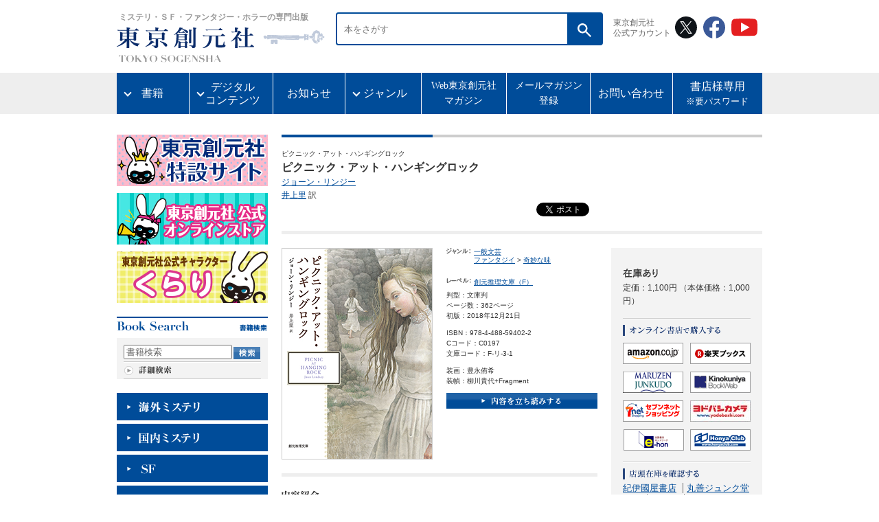

--- FILE ---
content_type: text/html;charset=Windows-31J
request_url: https://www.tsogen.co.jp/np/isbn/9784488594022
body_size: 35020
content:
<!DOCTYPE html PUBLIC "-//W3C//DTD XHTML 1.0 Transitional//EN" "http://www.w3.org/TR/xhtml1/DTD/xhtml1-transitional.dtd">











<html xmlns="http://www.w3.org/1999/xhtml" xml:lang="ja" lang="ja">

<head>
<meta http-equiv="Content-Type" content="text/html; charset=shift_jis" />
<meta http-equiv="Content-Style-Type" content="text/css" />
<meta http-equiv="Content-Script-Type" content="text/javascript" />

<title>ピクニック・アット・ハンギングロック - ジョーン・リンジー／井上里 訳｜東京創元社</title>
<meta name="keywords" content="ピクニック・アット・ハンギングロック,創元推理文庫（F）,ジョーン・リンジー,井上里,イノウエサト" />
<meta name="description" content="ピクニック・アット・ハンギングロック ●山崎まどか氏推薦――「ピクニックの最中に消えてしまう少女たち。彼女たちの喪失をきっかけに、美しいものの全てが崩壊していく」 楽しいはずのピクニック。だが四人の少女と教師ひとりが消えてしまったのだ。その事件を契機にすべての歯車が狂いはじめる。" />
<link rel="canonical" href="https://www.tsogen.co.jp/np/isbn/9784488594022" />
<link rel="alternate" media="only screen and (max-width: 640px)" href="https://www.tsogen.co.jp/sp/isbn/9784488594022" />
<link rel="stylesheet" href="/cmn/import.css" type="text/css" />
<link rel="stylesheet" type="text/css" media="all" href="/cmn/font-st.css" />
<link rel="alternate stylesheet" type="text/css" href="/cmn/font-st.css" title="standard" />
<link rel="alternate stylesheet" type="text/css" href="/cmn/font-l.css" title="large" />

<meta name="twitter:card" content="summary_large_image">
<meta name="twitter:site" content="@tokyosogensha">
<meta name="twitter:domain" content="www.tsogen.co.jp/">
<meta property="fb:admins" content="190419114474922" />
<meta property="og:title" content="ピクニック・アット・ハンギングロック - ジョーン・リンジー／井上里 訳｜東京創元社">
<meta property="og:type" content="book">
<meta property="og:description" content="ピクニック・アット・ハンギングロック ●山崎まどか氏推薦――「ピクニックの最中に消えてしまう少女たち。彼女たちの喪失をきっかけに、美しいものの全てが崩壊していく」 楽しいはずのピクニック。だが四人の少女と教師ひとりが消えてしまったのだ。その事件を契機にすべての歯車が狂いはじめる。">
<meta property="og:url" content="https://www.tsogen.co.jp/np/isbn/9784488594022">
<meta property="og:image" content="https://www.tsogen.co.jp/img/cover_image_ll/59402.jpg">
<meta property="og:site_name" content="東京創元社">

<script type="text/javascript" src="/cmn/js/main.js"></script>
<script type="text/javascript" src="/cmn/js/styleswitcher.js"></script>
<script type="text/javascript" src="https://b.st-hatena.com/js/bookmark_button.js" charset="utf-8" async></script>
<script type="text/javascript" src="https://platform.twitter.com/widgets.js" charset="utf-8"></script>



</head>

<body id="detail">
<a name="pagetop" id="pagetop"></a>
<div id="container">

	<!-- ヘッダー -->
	<div id="header">
	






    <header id="renewalHeader">   
        <div class="head">    
            <a href="https://www.tsogen.co.jp/">
                <h1><span class="head__copy">ミステリ・ＳＦ・ファンタジー・ホラーの専門出版</span>
                <img src="/cmn/img/logo.svg" alt="東京創元社" class="head__logo"/></h1>
                <img src="/cmn/img/logo-en.svg" alt="TOKYO SOGENSHA" class="head__logoEn">
            </a>
        </div>

        <!-- 2023.8.15 再改修（1） -->
        <div class="top_search">
            <form method="post" id="" action="/np/search_r.html" class="" accept-charset="shift_jis">
                <div class="search">
                    <input type="text" name="keyword" placeholder="本をさがす" class="search__word">
                    <button type="submit" class="search__btn"><img src="/cmn/img/icon_searchGlass.svg" alt="検索する"></button>
                </div>
            </form>
        </div>


        <div class="sns-wrapper">
            <p class="sns-title">東京創元社<br>公式アカウント</p>
            <ul class="sns">
                <li><a href="https://x.com/tokyosogensha" target="_blank"><img src="/cmn/img/icon-x.svg" alt="X" width="32"></a></li>
                <li><a href="https://www.facebook.com/tokyosogensha" target="_blank"><img src="/cmn/img/icon-facebook.svg" alt="Facebook" width="32"></a></li>
                <li><a href="https://www.youtube.com/user/tokyosogensha" target="_blank"><img src="/cmn/img/icon-youtube.svg" alt="YouTube" width="38"></a></li>
            </ul>
        </div> 
    </header>
    <nav>
        <ul class="globalNav">
            <!-- 2023.8.15 再改修（2） -->
            <li class="globalNav__item wide-plus has-child"><a href="">書籍</a>
                <ul>
                    <li><a href="/np/this_month.html">新 刊</a></li>
                    <li><a href="/np/comingbooks.html">近 刊</a></li>
                </ul>
            </li>

            <li class="globalNav__item has-child"><a href="">デジタル<br>コンテンツ</a>
                <ul>
                    <li><a href="/np/ebooks.html">電子書籍</a></li>
                </ul>
            </li>
            <li class="globalNav__item"><a href="/news/">お知らせ</a></li>
            <li class="globalNav__item has-child"><a href="">ジャンル</a>
                <ul>
                    <li><a href="/np/searchresult.html?lgen_id=1">海外ミステリ</a></li>
                    <li><a href="/np/searchresult.html?lgen_id=2">国内ミステリ</a></li>
                    <li><a href="/np/searchresult.html?lgen_id=3">SF</a></li>
                    <li><a href="/np/searchresult.html?lgen_id=4">ファンタジー</a></li>
                    <li><a href="/np/searchresult.html?lgen_id=5">ホラー</a></li>
                    <li><a href="/np/searchresult.html?lgen_id=6">一般文芸</a></li>
                    <li><a href="/np/searchresult.html?lgen_id=8">コミックなど</a></li>
                    <li><a href="/np/searchresult.html?lgen_id=7">その他</a></li>
                </ul>
            </li>
            <li class="globalNav__item"><a href="https://note.com/tokyosogensha/" target="_blank">Web東京創元社<br>マガジン</a></li>
            <li class="globalNav__item"><a href="https://willap.jp/p/tsogen/mmg/">メールマガジン<br>登録</a></li>
            <li class="globalNav__item"><a href="/otoiawase.html">お問い合わせ</a></li>
            <li class="globalNav__item"><a href="/np/bookstore/index.html">書店様専用<span class="small">※要パスワード</span></a></li>
        </ul>
    </nav>
	</div>

	<!-- //ヘッダー -->

	<!-- メインコンテンツ -->
	<div id="main">

		<!-- 左サイドナビ -->
		<div class="mainNavi">
		
		







<script type="text/javascript">
var doneInit = false;
function chkInit(){
 if(doneInit==false){
 	document.form1.keyword.value="";
 	doneInit = true;
 }
}
</script>

		<!-- 特設サイト一覧 -->
		<div id="lNav60thBanner" style="margin-bottom: 10px;">
			<p><a href="https://special.tsogen.co.jp/"><img src="/cmn/img/tokusetusite.jpg" alt="特設サイト一覧" width="220" height="75"></a></p>
</div>
		<!-- 60thバナー -->
		<div id="lNav60thBanner" style="margin-bottom: 10px;">
			<p><a href="https://tokyosogensha.shop"><img src="/cmn/img/onlinestorebanner.jpg" alt="オンラインストア" width="220" height="75"></a></p>
		</div>
		<!--div id="lNav60thBanner" style="margin-bottom: 10px;">
			<p><a href="https://www.tsogen.co.jp/bunko60th"><img src="/cmn/img/60syunenbannerS.jpg" alt="文庫60周年" width="220" height="75"></a></p>
		</div-->
		<div id="lNav60thBanner" style="margin-bottom: 20px;">
			<p><a href="https://www.tsogen.co.jp/news/2015/04/15042019.html"><img src="/cmn/img/kuraribanner.jpg" alt="東京創元社公式キャラクターくらり" width="220" height="75"></a></p>
		</div>
		<!-- // 60thバナー -->

        <!-- 書籍検索 -->
		<p class="columntitle"><img src="/cmn/img/t_book-search.gif" alt="書籍検索" width="219" height="14" /></p>
		<div class="columnBox">
			<form name="form1" id="form1" method="post" action="/np/search_r.html" class="booksrchForm" onsubmit="chkInit();">
			 	<p class="searchfield"><input name="keyword" type="text" value="書籍検索" onfocus="chkInit();"/></p>
			 	<p class="searchbtn"><input type="image" value="送信" src="/cmn/img/btn_book-search.gif" alt="検索" onmouseover="this.src='/cmn/img/btn_book-search_on.gif'" onmouseout="this.src='/cmn/img/btn_book-search.gif'" /></p>
			</form>
	  		<p class="morelink"><a href="/np/search.html"><img src="/cmn/img/more_search.gif" alt="詳細検索" width="70" height="13" border="0" onmouseover="this.src='/cmn/img/more_search_on.gif'" onmouseout="this.src='/cmn/img/more_search.gif'" /></a></p>
		</div>
		<!-- //書籍検索 -->

		<!-- ジャンル一覧 -->
		
		<dl class="genreMenu" id="qa01_area">
			
			<dt><a href="/np/searchresult.html?lgen_id=1"><img src="/cmn/img/genremenu01.gif" alt="海外ミステリ" width="220" height="40" border="0" onmouseover="this.src='/cmn/img/genremenu01_on.gif'" onmouseout="this.src='/cmn/img/genremenu01.gif'" /></a></dt>
			
				
				
            
            
			<dt><a href="/np/searchresult.html?lgen_id=2"><img src="/cmn/img/genremenu02.gif" alt="国内ミステリ" width="220" height="40" border="0" onmouseover="this.src='/cmn/img/genremenu02_on.gif'" onmouseout="this.src='/cmn/img/genremenu02.gif'" /></a></dt>
			
				
				
            
            
			<dt><a href="/np/searchresult.html?lgen_id=3"><img src="/cmn/img/genremenu03.gif" alt="SF" width="220" height="40" border="0" onmouseover="this.src='/cmn/img/genremenu03_on.gif'" onmouseout="this.src='/cmn/img/genremenu03.gif'" /></a></dt>
			
				
				
            
            
			<dt><a href="/np/searchresult.html?lgen_id=4"><img src="/cmn/img/genremenu04.gif" alt="ファンタジイ" width="220" height="40" border="0" onmouseover="this.src='/cmn/img/genremenu04_on.gif'" onmouseout="this.src='/cmn/img/genremenu04.gif'" /></a></dt>
			
				
				
            
            
			<dt><a href="/np/searchresult.html?lgen_id=5"><img src="/cmn/img/genremenu05.gif" alt="ホラー" width="220" height="40" border="0" onmouseover="this.src='/cmn/img/genremenu05_on.gif'" onmouseout="this.src='/cmn/img/genremenu05.gif'" /></a></dt>
			
				
				
            
            
			<dt><a href="/np/searchresult.html?lgen_id=6"><img src="/cmn/img/genremenu06.gif" alt="一般文芸" width="220" height="40" border="0" onmouseover="this.src='/cmn/img/genremenu06_on.gif'" onmouseout="this.src='/cmn/img/genremenu06.gif'" /></a></dt>
			
				
				
				
            	<dd class="textM">
            	<a href="/np/searchresult.html?mgen_id=655">一般文芸</a></dd>
            	
            	<dd class="textM">
            	<a href="/np/searchresult.html?mgen_id=656">紙魚の手帖</a></dd>
            	
            	<dd class="textM">
            	<a href="/np/searchresult.html?mgen_id=627">奇妙な味</a></dd>
            	
            	<dd class="textM">
            	<a href="/np/searchresult.html?mgen_id=628">幻想小説</a></dd>
            	
            	<dd class="textM">
            	<a href="/np/searchresult.html?mgen_id=637">歴史・奇想</a></dd>
            	
            	<dd class="textM">
            	<a href="/np/searchresult.html?mgen_id=636">歴史ロマン</a></dd>
            	
            	<dd class="textM">
            	<a href="/np/searchresult.html?mgen_id=649">ユーモア</a></dd>
            	
            	<dd class="textM">
            	<a href="/np/searchresult.html?mgen_id=648">ヤングアダルト</a></dd>
            	
            	<dd class="textM">
            	<a href="/np/searchresult.html?mgen_id=653">童話</a></dd>
            	
            	<dd class="textM">
            	<a href="/np/searchresult.html?mgen_id=654">エッセイ</a></dd>
            	
            	<dd class="textM">
            	<a href="/np/searchresult.html?mgen_id=651">全集</a></dd>
            	
            	<dd class="textM">
            	<a href="/np/searchresult.html?mgen_id=640">短編集</a></dd>
            	
            	<dd class="textM">
            	<a href="/np/searchresult.html?mgen_id=646">連作短編集</a></dd>
            	
            	<dd class="textM">
            	<a href="/np/searchresult.html?mgen_id=644">評論・研究</a></dd>
            	
            	<dd class="textM">
            	<a href="/np/searchresult.html?mgen_id=602">アンソロジー</a></dd>
            	
            	<dd class="textM">
            	<a href="/np/searchresult.html?mgen_id=650">冒険小説</a></dd>
            	
            	
            
            
			<dt><a href="/np/searchresult.html?lgen_id=8"><img src="/cmn/img/genremenu08.gif" alt="コミック・ビジュアル" width="220" height="40" border="0" onmouseover="this.src='/cmn/img/genremenu08_on.gif'" onmouseout="this.src='/cmn/img/genremenu08.gif'" /></a></dt>
			
				
				
            
            
			<dt><a href="/np/searchresult.html?lgen_id=7"><img src="/cmn/img/genremenu07.gif" alt="ノンフィクション・その他" width="220" height="40" border="0" onmouseover="this.src='/cmn/img/genremenu07_on.gif'" onmouseout="this.src='/cmn/img/genremenu07.gif'" /></a></dt>
			
				
				
            
            
 		</dl>
		<!-- //ジャンル一覧 -->

		<!-- バナー -->
	  	<ul class="bannerBox">
			<li><a href="/np/label/mystery.html"><img src="/cmn/img/bn_mysterybunko.jpg" alt="創元推理文庫海外ミステリ＆国内ミステリ" width="220" height="55" border="0" /></a></li>
			<li><a href="/np/label/horror.html"><img src="/cmn/img/bn_horrerfantasy.jpg" width="220" height="55" alt="創元推理文庫ホラー＆ファンタジイ" border="0" /></a></li>
			<li><a href="/np/label/sf.html"><img src="/cmn/img/bn_SFbunko.jpg" alt="創元SF文庫" width="220" height="55" border="0" /></a></li>
			<li><a href="/np/label/sogenlibrary.html"><img src="/cmn/img/bn_library.jpg" alt="創元ライブラリ" width="220" height="55" border="0" /></a></li>
<li><a href="/np/searchresult.html?label=19"><img src="/cmn/img/br_sogenbunko.jpg" alt="創元文芸文庫" width="220" height="55" border="0" /></a></li>
		</ul>

<!--
		<ul class="bannerBox">
			<li><a href="/np/label/climeclub.html"><img src="/cmn/img/bn_crime.jpg" alt="創元クライム・クラブ" width="220" height="55" border="0" /></a></li>
			<li><a href="/np/label/frontier.html"><img src="/cmn/img/bn_frontier.jpg" alt="ミステリ・フロンティア" width="220" height="55" border="0" /></a></li>
			<li><a href="/np/label/selection.html"><img src="/cmn/img/bn_selection.jpg" alt="海外文学セレクション" width="220" height="55" border="0" /></a></li>
		</ul>
-->
		<!-- //バナー -->

		<!-- 一覧 -->
		<div class="listBox">
			<ul>
				<li><a href="/label.html"><img src="/cmn/img/lm_label.gif" alt="レーベル（叢書）一覧" width="200" height="38" border="0" onmouseover="this.src='/cmn/img/lm_label_on.gif'" onmouseout="this.src='/cmn/img/lm_label.gif'" /></a></li>
				<li><a href="/np/serieslist.html"><img src="/cmn/img/lm_series.gif" alt="シリーズ一覧" width="200" height="38" border="0" onmouseover="this.src='/cmn/img/lm_series_on.gif'" onmouseout="this.src='/cmn/img/lm_series.gif'" /></a></li>
				<li><a href="/np/authorlist.html"><img src="/cmn/img/lm_author.gif" alt="著訳者一覧" width="200" height="38" border="0" onmouseover="this.src='/cmn/img/lm_author_on.gif'" onmouseout="this.src='/cmn/img/lm_author.gif'" /></a></li>
			</ul>
		</div>
		<!-- //一覧 -->

		<!-- アーカイブ -->
		<p class="columntitle"><img src="/cmn/img/t_archive.gif" alt="アーカイブ" width="220" height="15" /></p>
		<div class="columnBox">
			<ul>
				<li><a href="/np/archive/fair/"><img src="/cmn/img/lm-a01.gif" alt="メディア展開・PR" width="200" height="28" border="0" onmouseover="this.src='/cmn/img/lm-a01_on.gif'" onmouseout="this.src='/cmn/img/lm-a01.gif'" /></a></li>
				<li><a href="/np/archive/suisen/"><img src="/cmn/img/lm-a02.gif" alt="ご推薦をいただいた本" width="200" height="28" border="0" onmouseover="this.src='/cmn/img/lm-a02_on.gif'" onmouseout="this.src='/cmn/img/lm-a02.gif'" /></a></li>
				<li><a href="/np/archive/best/"><img src="/cmn/img/lm-a03.gif" alt="各賞・ランキング" width="200" height="28" border="0" onmouseover="this.src='/cmn/img/lm-a03_on.gif'" onmouseout="this.src='/cmn/img/lm-a03.gif'" /></a></li>
				<li><a href="/np/archive/atogaki/"><img src="/cmn/img/lm-a04.gif" alt="あとがき・解説" width="200" height="28" border="0" onmouseover="this.src='/cmn/img/lm-a04_on.gif'" onmouseout="this.src='/cmn/img/lm-a04.gif'" /></a></li>
				<li><a href="/np/archive/fukkan/"><img src="/cmn/img/lm-a05.gif" alt="復刊本" width="200" height="28" border="0" onmouseover="this.src='/cmn/img/lm-a05_on.gif'" onmouseout="this.src='/cmn/img/lm-a05.gif'" /></a></li>

				<li><a href="/np/archive/media/"><img src="/cmn/img/lm-a07.gif" alt="映像化された作品" width="200" height="28" border="0" onmouseover="this.src='/cmn/img/lm-a07_on.gif'" onmouseout="this.src='/cmn/img/lm-a07.gif'" /></a></li>
				<li><a href="/np/archive/shiryou/"><img src="/cmn/img/lm-a08.gif" alt="各種資料" width="200" height="28" border="0" onmouseover="this.src='/cmn/img/lm-a08_on.gif'" onmouseout="this.src='/cmn/img/lm-a08.gif'" /></a></li>
				<li><a href="/np/pop_obi.html"><img src="/cmn/img/lm-a09.gif" alt="POP・帯" width="200" height="28" border="0" onmouseover="this.src='/cmn/img/lm-a09_on.gif'" onmouseout="this.src='/cmn/img/lm-a09.gif'" /></a></li>
			</ul>
		</div>
		<!-- //アーカイブ -->

		<!-- 各種案内 -->
		<p class="columntitle"><img src="/cmn/img/t_info.gif" alt="各種案内" width="218" height="14" /></p>
		<div class="columnBox">
			<ul>
				<li><a href="/annai/bookcover.html"><img src="/cmn/img/lm-i01.gif" alt="無料ブックカバー" width="200" height="28" border="0" onmouseover="this.src='/cmn/img/lm-i01_on.gif'" onmouseout="this.src='/cmn/img/lm-i01.gif'" /></a></li>
				<li><a href="/wadai/signature.html"><img src="/cmn/img/lm-i02.gif" alt="ネットサイン会" width="200" height="28" border="0" onmouseover="this.src='/cmn/img/lm-i02_on.gif'" onmouseout="this.src='/cmn/img/lm-i02.gif'" /></a></li>
				<li><a href="https://www.tsogen.co.jp/np/ebooks.html"><img src="/cmn/img/lm-i04.gif" alt="電子書籍販売" width="200" height="28" border="0" onmouseover="this.src='/cmn/img/lm-i04_on.gif'" onmouseout="this.src='/cmn/img/lm-i04.gif'" /></a></li>
				<li><a href="/annai/banners.html"><img src="/cmn/img/lm-i05.gif" alt="リンク用バナー" width="200" height="28" border="0" onmouseover="this.src='/cmn/img/lm-i05_on.gif'" onmouseout="this.src='/cmn/img/lm-i05.gif'" /></a></li>


				<li><a href="/np/bookstore/index.html"><img src="/cmn/img/lm-i07.gif" alt="書店様専用" width="200" height="28" border="0" onmouseover="this.src='/cmn/img/lm-i07_on.gif'" onmouseout="this.src='/cmn/img/lm-i07.gif'" /></a></li>
                <li><a href="https://www.tsogen.co.jp/news/2012/11/091228210.html"><img src="/cmn/img/lm-i08.gif" alt="著作権者を探しています" width="200" height="28" border="0" onmouseover="this.src='/cmn/img/lm-i08_on.gif'" onmouseout="this.src='/cmn/img/lm-i08.gif'" /></a></li>
			</ul>
		</div>
		<!-- //各種案内 -->
		
		<!-- 携帯版サイト -->
<!--
		<div class="mobileBox">
			<p class="qr"><img src="/cmn/img/qr-code.gif" alt="QRコード" width="78" height="77" /></p>
			<p class="mobiletitle"><img src="/cmn/img/t_mobile.gif" alt="東京創元社携帯版サイト" width="93" height="30" /></p>
			<p class="mobiletext"><img src="/cmn/img/text_mobile.gif" alt="携帯電話で手軽に新刊・近刊情報がご覧いただけます" width="93" height="39" /></p>
			<p class="mobileurl"><a href="https://www.tsogen.co.jp/mobile/"><img src="/cmn/img/url_mobile.gif" alt="https://www.tsogen.co.jp/mobile/" width="191" height="14" border="0" /></a></p>
			<p class="morelink"><a href="mailto:?subject=東京創元社携帯版サイトURL&amp;body=https://www.tsogen.co.jp/mobile/"><img src="/cmn/img/send_mobile.gif" alt="携帯にURLを送る" width="132" height="14" onmouseover="this.src='/cmn/img/send_mobile_on.gif'" onmouseout="this.src='/cmn/img/send_mobile.gif'" /></a></p>
		</div>
-->
		<!-- //携帯版サイト -->

		<!-- バナー オリジナルグッズ -->
		<!--
		<div id="goods">
		<a href="/goods/index.html"><img src="/cmn/img/btn_goods.gif" alt="オリジナルグッズあります！" width="123" height="152"  border="0" class="pict"/></a>
		<div id="originalgoods">
		<a href="/goods/index.html"><img src="/cmn/img/goods_img.jpg" alt="オリジナルグッズあります！" width="88" border="0" class="pict"/></a>
		</div>
		</div>
		-->
		<!-- バナー オリジナルグッズ -->
		</div>
		<!-- //左サイドナビ -->

		
		<div class="mainContents">

			<div class="titleBox">
				<!-- 商品タイトル -->
				
				
				
				<p class="textS">ピクニック・アット・ハンギングロック</p>
				<h1 class="textLL">ピクニック・アット・ハンギングロック</h1>
				

				<p class="textM"><a href="/np/author/2157">ジョーン・リンジー</a><br /><a href="/np/author/2158">井上里</a> 訳</p>
				<!-- //商品タイトル -->

	<div id="sosialButtons">

<a href="https://twitter.com/share" class="twitter-share-button" data-count="horizontal" data-lang="ja">Tweet</a>

<iframe src="https://www.facebook.com/plugins/like.php?href=https%3A%2F%2Fwww.tsogen.co.jp%2Fnp%2Fisbn%2F9784488594022&amp;send=false&amp;layout=button_count&amp;width=110&amp;show_faces=false&amp;action=like&amp;colorscheme=light&amp;font&amp;height=21&amp;locale=ja_JP" style="border: medium none; overflow: hidden; width: 110px; height: 21px;" allowtransparency="true" frameborder="0" scrolling="no"></iframe>

<g:plusone size="medium"></g:plusone>

<iframe allowtransparency="true" style="overflow: hidden; border: 0pt none; width: 70px; height: 20px;" src="https://plugins.mixi.jp/favorite.pl?href=https%3A%2F%2Fwww.tsogen.co.jp%2Fnp%2Fisbn%2F9784488594022&amp;service_key=2aecfc992e442feca10385bb530514b8ee18ab58&amp;show_faces=false&amp;width=70" frameborder="0" scrolling="no"></iframe>

<a href="https://b.hatena.ne.jp/entry/" class="hatena-bookmark-button" data-hatena-bookmark-layout="standard" title="このエントリーをはてなブックマークに追加"><img src="https://b.st-hatena.com/images/entry-button/button-only.gif" alt="このエントリーをはてなブックマークに追加" width="20" height="20" style="border: none;" /></a>

	</div>
			</div>

			<div class="lineGray700_top"><hr /></div>

			<!-- 右サイド購入関連 -->
<div id="side_r">

<div class="orderBox">
					
					
						<p class="zaiko">
						<img src="/cmn/img/zaiko01.gif" width="52" height="14" alt="在庫あり" />
						
						
						
						</p>
						<p class="textM">定価：1,100円 <span>（本体価格：1,000円）</span></p>
					

					<!-- オンライン書店で購入する -->
					<ul class="onlinebanner">
<p class="buytitle"><img src="/cmn/img/title_buy01.gif" width="143" height="16" alt="オンライン書店で購入する" /></p>
						<li class="left"><a href="/np/affiliate_r.html?goods_id=5948&ref=91_amz" target="_blank" rel="nofollow"><img src="/cmn/img/bn_amazon.gif" width="88" height="31" alt="amazonで購入する" /></a></li>
						<li><a href="https://books.rakuten.co.jp/search/nm?g=000&bisbn=9784488594022" target="_blank" rel="nofollow"><img src="/cmn/img/bn_rakuten.gif" width="88" height="31" alt="楽天ブックスで購入する" /></a></li>
					</ul>
                    <ul class="onlinebanner">
						<li class="left"><a href="https://www.maruzenjunkudo.co.jp/products/9784488594022/" target="_blank" rel="nofollow"><img src="/cmn/img/bn_bk1.gif" width="88"  height="31"  alt="丸善ジュンク堂書店で購入する" /></a></li>
						<li><a href="/np/affiliate_r.html?goods_id=5948&ref=94_kky" target="_blank" rel="nofollow"><img src="/cmn/img/bn_kino.gif" width="88" height="31" alt="紀伊国屋書店で購入する" /></a></li>
					</ul>
					<ul class="onlinebanner">
                        <li class="left"><a href="/np/affiliate_r.html?goods_id=5948&ref=95_say" target="_blank" rel="nofollow"><img src="/cmn/img/bn_7andy.gif" width="88" height="31" alt="セブンアンドワイで購入する" /></a></li>
                        <li><a href="https://www.yodobashi.com/?word=9784488594022" target="_blank" rel="nofollow"><img src="/cmn/img/yodobashi.jpg" width="88" height="31" alt="ヨドバシカメラで購入する" /></a></li>
					</ul>
					<ul class="onlinebanner">
						<li class="left"><img src="https://ad.jp.ap.valuecommerce.com/servlet/gifbanner?sid=2280415&pid=878258123" height="1" width="1" border="0"/><a href="https://www.e-hon.ne.jp/bec/SA/Detail?refBook=9784488594022&ref=97_ehn" target="_blank" rel="nofollow"><img src="/cmn/img/bn_ehon.gif" width="88" height="31" alt="e-honで購入する" /></a></li>
						<li><a href="/np/affiliate_r.html?goods_id=5948&ref=98_htw" target="_blank" rel="nofollow"><img src="/cmn/img/bn_honyatown.gif" width="88" height="31" alt="本やタウンで購入する" /></a></li>
					</ul>

<!-- 電子書籍を購入する -->

<!-- 店頭在庫を確認する -->
					<ul class="tentou">
<p class="buytitle2"><img src="/cmn/img/title_buy03.gif" width="113" height="16" alt="店頭在庫を確認する" /></p>
<li class="zaiko_first"><a href="http://www.kinokuniya.co.jp/disp/CKnSfStockSearchStoreEncrypt_001.jsp?CAT=01&GOODS_STK_NO=9784488594022" target="_blank">紀伊國屋書店</a></li>
<li class="zaiko"><a href="https://www.maruzenjunkudo.co.jp/products/9784488594022" target="_blank">丸善ジュンク堂書店</a></li>
<li class="zaiko"><a href="https://search.yurindo.bscentral.jp/item?ic=9784488594022" target="_blank">有隣堂</a></li>
<li class="zaiko"><a href="https://www.books-sanseido.jp/booksearch/BookSearchDetail.action?shopCode=&areaCode=&shoshiKubun=1&isbn=4488594026" target="_blank">三省堂書店</a></li>
<li class="zaiko"><a href="https://www.search.kumabook.com/kumazawa/html/products/list?isbncd=9784488594022" target="_blank">くまざわ書店</a></li>
<li class="zaiko"><a href="http://www.tokyo-shoten.or.jp/kumiaimap_utf8.htm?bkey=9784488594022" target="_blank">東京都書店案内</a></li>
</ul>
				</div>
				


<div class="detaildataR">
					
					<!-- 著者の既刊本 -->
						
						<div class="lineGray220"><hr /></div>
						
						
<div class="detailBox">
						<p class="detailtitle2"><img src="/cmn/img/detail_author.gif" width="95" height="13" alt="著者の既刊本" /></p>
						<ul>
							
							<li class="textM"><a href="/np/author/2157">ジョーン・リンジー 著作一覧</a></li>
							
							<li class="textM"><a href="/np/author/2158">井上里 著作一覧</a></li>
							
						</ul>
					</div>
					<!-- //著者の既刊本 -->
					

					<div class="lineGray220"><hr /></div>

					<!-- この本もおすすめ -->
					

				</div>
</div>
		<!-- //右サイド購入関連 -->


<!-- 商品紹介 -->


			<div id="center">

<div class="bookdetailBox">
				<p class="coverL"><img src="/img/cover_image_l/59402.jpg" width="218" alt="ピクニック・アット・ハンギングロック" /></p>
				<div class="bookdetail">
					
					<!-- ジャンル -->
					<dl>
						<dt><img src="/cmn/img/text_genre.gif" width="35" height="9" alt="ジャンル" /></dt>
						<dd class="bookgenre textS">
						<a href="/np/searchresult.html?lgen_id=6">一般文芸</a>
						<br /><a href="/np/searchresult.html?lgen_id=4">ファンタジイ</a>
						 &gt; <a href="/np/searchresult.html?mgen_id=427">奇妙な味</a><br />
						</dd>
					</dl>
					<!-- //ジャンル -->
					
					<!-- レーベル -->
					<dl>
						<dt><img src="/cmn/img/text_label.gif" width="36" height="7" alt="レーベル" /></dt>
						<dd class="textS"><a href="/np/searchresult.html?label=2">創元推理文庫（F）</a></dd>
					</dl>
					<!-- //レーベル -->

					<!-- シリーズ -->
					
					<!-- //シリーズ -->
					<!-- シリーズ通名 -->
					
					
					<!-- //シリーズ通名 -->


					<p class="spec textS">判型：文庫判<br />ページ数：362ページ<br />初版：2018年12月21日</p>
					<p class="spec textS">ISBN：978-4-488-59402-2
					<br />Cコード：C0197
					
					
					<br />文庫コード：F-リ-3-1
					
					</p>
					<p class="spec textS">装画：豊永侑希<br />装幀：柳川貴代+Fragment</p>
					
					
					<div class="readBox">
					<a href="https://www.yondemill.jp/contents/38951?view=1" target="_blank">					
					
					<img src="/cmn/img/btn_read.jpg" width="220" height="23" alt="内容を立ち読みする" onmouseover="this.src='/cmn/img/btn_read_on.jpg'" onmouseout="this.src='/cmn/img/btn_read.jpg'" />
					
					
					</a>
					</div>
					
				</div>


			</div>
			<!-- //商品紹介 -->

			<div class="lineGray460 layoutclear"><hr /></div>

			<!-- 商品紹介詳細 -->
			<div class="detaildataBox">
				<div class="detaildataL">
					<!-- 内容紹介 -->
					<div class="detailBox">
						<p class="detailtitle"><img src="/cmn/img/detail_intro.gif" width="55" height="13" alt="内容紹介" /></p>
						
						<p class="textM">●山崎まどか氏推薦――「ピクニックの最中に消えてしまう少女たち。彼女たちの喪失をきっかけに、美しいものの全てが崩壊していく」<br /><br />楽しいはずのピクニック。だが四人の少女と教師ひとりが消えてしまったのだ。その事件を契機にすべての歯車が狂いはじめる。カルト的人気を博した同名の映画原作、本邦初訳！</p>
					</div>
					<!-- //内容紹介 -->




					

					
					<!-- 関連リンク -->
					<div class="lineDot460"><hr /></div>
					<div class="detailBox">
						<p class="detailtitle"><img src="/cmn/img/detail_rellink.gif" width="53" height="11" alt="関連リンク" /></p>
						<ul>
							
							<li class="textM"><a href="http://www.webmysteries.jp/archives/14458883.html" target="_blank">金原瑞人／ジョーン・リンジー『ピクニック・アット・ハンギングロック』解説（全文）</a></li>
							
						</ul>
					</div>
					<!-- //関連リンク -->


			
			
			
			
			<div class="lineDot460"><hr /></div>
			<!-- 著者プロフィール -->
			<div class="writerprofileBox">
				
				
					<div class="writerprofile_noimg">
				
				<div class="writernameBOX">
					<h1 class="writername textLL">ジョーン・リンジー</h1>
					<span class="writerkana textM"><strong></strong></span>
				</div>
				<p class="textM writer_text">1896年、オーストラリアのメルボルン生まれ。ナショナル・ギャラリー・オブ・ヴィクトリア・アート・スクールで絵画を学ぶ。1967年に『ピクニック・アット・ハンギングロック』を刊行。1975年、本作をもとにピーター・ウィアー監督が同名の映画を製作。1984年没。
				
				</p>
				
			</div>

			<div class="layoutclear"></div>

			</div>
			<!-- //著者プロフィール -->
			
			
			
			
			
			
			
			


				</div>



			</div>

			<!-- //商品紹介詳細 -->
		</div></div>

		<div class="pagetopBox textM"><a href="#pagetop" class="arrow02">ページTOPに戻る</a></div>

	</div>
	
	<!-- //メインコンテンツ -->


	<!-- フッタ -->
	<div id="footer">
		



    <!-- ★全ページ共通footer -->
    <footer id="renewalFooter">
        <div class="foot-wrapper">
            <p class="logo-footer"><a href="/"><img src="/cmn/img/logo-foot.svg" alt="東京創元社" width="150"></a></p>
            <div class="sitemap">
                <ul class="grid-3rows">
                    <li class="item"><a href="/np/searchresult.html?lgen_id=1">海外ミステリ</a></li>
                    <li class="item"><a href="/np/searchresult.html?lgen_id=2">国内ミステリ</a></li>
                    <li class="item"><a href="/np/searchresult.html?lgen_id=3">SF</a></li>
                    <li class="item"><a href="/np/searchresult.html?lgen_id=4">ファンタジイ</a></li>
                    <li class="item"><a href="/np/searchresult.html?lgen_id=5">ホラー</a></li>
                    <li class="item"><a href="/np/searchresult.html?lgen_id=6">一般文芸</a></li>
                    <li class="item"><a href="/np/searchresult.html?lgen_id=8">コミック・ビジュアル</a></li>
                    <li class="item"><a href="/np/searchresult.html?lgen_id=7">ノンフィクション・その他</a></li>
                    <li class="item"><a href="/np/searchresult.html?mgen_id=656">紙魚の手帖</a></li>
                    <li class="item"><a href="https://www.webmysteries.jp/" target="_blank">Web東京創元社マガジン</a></li>
                    <li class="item"><a href="/np/ebooks.html">電子書籍</a></li>
                </ul>

                <ul class="grid-3rows">
                    <li class="item"><a href="/award/ayukawa/">鮎川哲也賞</a></li>
                    <li class="item"><a href="/award/sogenmystery/">創元ミステリ短編賞</a></li>
                    <li class="item"><a href="/award/sfss/">創元SF短編賞</a></li>
                    <li class="item"><a href="/award/fantasy/">創元ファンタジイ新人賞</a></li>
                </ul>

                <ul class="grid-3rows">
                    <li class="item"><a href="/kaisha/index.html">会社案内</a></li>
                    <li class="item"><a href="/kaisha/saiyou_johou.html">採用情報</a></li>
                    <li class="item"><a href="/otoiawase.html">お問い合わせ</a></li>
                    <li class="item"><a href="/news/">お知らせ</a></li>
                    <li class="item"><a href="/annai/faq.html">FAQ</a></li>
                    <li class="item"><a href="https://willap.jp/p/tsogen/mmg/">メールマガジン</a></li>
                    <li class="item"><a href="/np/bookstore/index.html">書店様専用ページ</a></li>
                    <li class="item"><a href="http://www.tsogen.co.jp/news/2012/11/143/">著作権者を探しています</a></li>
                </ul>

                <ul class="grid-3rows">
                    <li class="item"><a href="/help/riyou_kiyaku.html#11">特定商取引法</a></li>
                    <li class="item"><a href="/help/privacy_kiyaku.html">プライバシーポリシー</a></li>
                    <li class="item"><a href="/help/riyou_kiyaku.html">利用規約</a></li>
                    <li class="item"><a href="/help/sitemap.html">サイトマップ</a></li>
                    <li class="item"><a href="/np/search.html">詳細検索</a></li>
                </ul>
            </div>
            <p class="copyright"><small>&copy; 2022 TOKYO SOGENSHA Co.,Ltd.</small></p>
        </div>
        <!-- 下層ページ スムーススクロール -->
        <script type="text/javascript" src="/cmn/js/jquery-1.9.1.min.js"></script>
        <script>
            $('.pagetopBox').click(function () {
            $('body,html').animate({
                scrollTop: 0
            }, 500);
            return false;
            });
        </script>
        <!-- //下層ページ スムーススクロール -->
    </footer>
    <!-- //★全ページ共通footer -->
	</div>
	<!-- //フッタ -->

</div>

<!--フルスピード計測タグ-->
<script type="text/javascript">
(function(){
    var p = (("https:" == document.location.protocol) ? "https://" : "http://"), r=Math.round(Math.random() * 10000000), rf = window.top.location.href, prf = window.top.document.referrer;
    document.write(unescape('%3C')+'img src="'+ p + 'acq-3pas.admatrix.jp/if/5/01/8dcd3c11dad836c0f3abf91638b225b5.fs?cb=' + encodeURIComponent(r) + '&rf=' + encodeURIComponent(rf) +'&prf=' + encodeURIComponent(prf) + '" alt=""  width="1" height="1" '+unescape('%2F%3E'));
})();
</script>
<noscript><img src="//acq-3pas.admatrix.jp/if/6/01/8dcd3c11dad836c0f3abf91638b225b5.fs" alt="" width="1" height="1" /></noscript>
<!--フルスピード計測タグここまで-->

</body>

</html>



--- FILE ---
content_type: text/css
request_url: https://www.tsogen.co.jp/cmn/layout.css
body_size: 1339
content:
@charset "shift_jis";

/*
===== CONTENTS =========================================

 // Site Outline //

	Site Name:  東京創元社
	URL:  https://www.tsogen.co.jp/


 // Font-size Adjustment //

	71% = 10px
	86% = 12px
	100% = 14px
	114% = 16px
	129% = 18px


 // CSS Index //

	1: Container
	2: Header
		:globalMenu
	3: Main
		:Excluding TOP
		:go page top
	4: Footer
		:footMenu
		:footLink


=======================================================
*/


/*------------------------------
 // 1: Container
------------------------------ */
#container {
	width: 940px;
	margin: 0 auto;
}


/* ------------------------------
 // 2: Header
------------------------------ */
#header {
	height: 180px;
	/*margin-bottom: 20px;*/
	position:relative;
}

/* topHead
--------------------*/
#header .topHead {
	height: 24px;
	background-color:#DDD;
	position:relative;
	line-height: 0;
}

#header .topHead ul {
	list-style-type: none;
}

#header .topHead li {
	padding-right: 2px;
	float: left;
	background: url(img/topmenu_line.gif) top right no-repeat;
}

#header .topHead li img{
	display: block;
}

/* toolBox
--------------------*/
#header .toolBox {
	background-color: #F3F3F3;
}

/* sizeChange
--------------------*/
#header .toolBox .sizeChange {
	margin-left: 15px;
	float: left;
}

#header .toolBox .sizeChange p.textsizechange {
	margin-right: 10px;
	float: left;
}

#header .toolBox .sizeChange .standard,
#header .toolBox .sizeChange .big {
	width: 31px;
	margin-right: 5px;
	padding-top: 3px;
	float: left;
}

#header .toolBox .sizeChange .standard a,
#header .toolBox .sizeChange .big a {
	display: block;
	width: 31px;
	height: 18px;
}

#header .toolBox .sizeChange .ftxt {
	display: none;
}

/* sbookmarkBox
--------------------*/
#header .toolBox .sbookmarkBox {
	margin-left: 10px;
	padding-top: 3px;
	float: left;
}

/* siteSearch
--------------------*/
#header .toolBox .siteSearch {
	margin-left: 10px;
	float: left;
}

#header .toolBox .siteSearch .searchfield {
	width: 170px;
	padding-top: 1px;
	padding-right: 10px;
	float: left;
}

#header .toolBox .siteSearch .searchfield input{
	width: 170px;
	color: #666;
	voice-family:"\"}\""; voice-family:inherit; width:170px;
}	html>body input.searchfield{width:175px;}

#header .toolBox .siteSearch .searchbtn {
	float: left;
	padding-top: 2px;
	line-height: 0;
}

/* smenuBox
--------------------*/
#header .smenuBox {
        display: inline;
	margin-right: 19px;
	float: right;
        width:420px;
}

#header .smenuBox li {
	margin-right: 1px;
	float: left;
	line-height: 0;
}

#header .smenuBox p {
	display: inline;
	float: right;
	margin-top: 22px;
}

/* logo
--------------------*/
#header .logo {
	position: absolute;
	top: 35px;
	left: 20px;
}

#header .logo .headcopy {
	margin-bottom: 2px;
	color: #999;
	vertical-align: bottom;
}

/* globalMenu
--------------------*/
#header .globalMenu {
	height: 36px;
	padding:10px 12px 10px 12px;
	position: absolute;
	top: 125px;
	background: url(img/back_menubar.jpg) no-repeat;
	clear: both;
}

#header .globalMenu ul {
	margin-left: 0px;
	list-style-type: none;
}

#header .globalMenu li {
	float: left;
}

#header .globalMenu li.menu01,
#header .globalMenu li.menu02,
#header .globalMenu li.menu03,
#header .globalMenu li.menu04,
#header .globalMenu li.menu05,
#header .globalMenu li.menu06,
#header .globalMenu li.menu07{
	margin-right: 1px;
}

/*
#bookstoreLogin #header .globalMenu,
#bookstoreTop #header .globalMenu {
	background: url(img/bookstore_img/back_menubar_bookstore.jpg) no-repeat;
}
*/

/* ------------------------------
 // 3: Main
------------------------------ */
#main {
	clear: both;
}

/* Excluding TOP
--------------------*/
#main .mainNavi,
#main .mainContents {
	/*margin-top: 20px;*/
	float: left;
}

#main .mainNavi {
	width: 240px;
}

#main .mainContents {
	width: 700px;
}


/* go page top
--------------------*/
#main .pagetopBox {
	padding-top: 20px;
	text-align: right;
	clear: both;
}

/* ------------------------------
 // 4: Footer
------------------------------ */
/*#footer {
	margin-top: 5px;
	padding-bottom: 30px;
}*/

#footer ul {
	list-style-type: none;
}

/* footMenu
--------------------*/
#footer .footMenu {
	margin-bottom: 20px;
	height: 34px;
	text-align: center;
	background-color: #f3f3f3;
}

#footer .footMenu li {
	display: inline;
}

/* footLink
--------------------*/
#footer .flogo {
	width: 112px;
	float: left;
}

#footer .flogo .footcopy {
	padding-bottom: 3px;
	color: #999;
}

#footer .footLink {
	width: 828px;
	float: right;
}

#footer .footLink ul {
	border-left: 1px solid #ccc;
}

#footer .footLink li {
	padding-right: 10px;
	padding-left: 10px;
	float: left;
	border-right: 1px solid #ccc;
}

#footer .copyright {
	text-align: right;
	clear: both;
}

#footer .copyright .copyrightcopy {
	margin-bottom: 2px;
}


--- FILE ---
content_type: text/css
request_url: https://www.tsogen.co.jp/cmn/lnavi.css
body_size: 1067
content:
@charset "shift_jis";

/*
===== CONTENTS =========================================

 // Site Outline //

	Site Name:  東京創元社
	URL:  https://www.tsogen.co.jp/


 // Font-size Adjustment //

	71% = 10px
	86% = 12px
	100% = 14px
	114% = 16px
	129% = 18px


 // CSS Index //

	1: common
	2: genreMenu
	3: booksearch
	4: bannerBox
	5: mobileBox

=======================================================
*/

/*------------------------------
 // 1: common
------------------------------ */
/* columnbox and listbox
--------------------*/
#main .columntitle {
	width: 220px;
	padding-top: 5px;
	padding-bottom: 10px;
	border-top: 2px solid #004c99;
	position:relative; /* RSSアイコンがある場合のために指定 */
}

#main .columnBox,
#main .listBox{
	width: 200px;
	margin-bottom: 20px;
	background-color: #f3f3f3;
}

#main .columnBox {
	padding: 5px 10px 0;

}

#main .listBox {
	padding: 0 10px;
	border-top: 2px solid #004c99;
}

#main .columnBox li,
#main .listBox li{
	line-height: 1.1;
	background: url(img/top-line200px.gif) bottom no-repeat;
}

#main .columntitle .rss02 {
	position: absolute;
	left: 206px;
}

/* morelink
--------------------*/
#main .morelink,
#main .morelinkR {
	margin-top: 5px;
	padding-bottom: 5px;
	border-bottom: 1px solid #ccc;
}

#main .morelinkR {
	text-align: right;
}

/*------------------------------
 // 2: genreMenu
------------------------------ */
#main .genreMenu {
	width: 220px;
	margin-bottom: 20px;
}

#main .genreMenu dt {
	margin-top: 5px;
	line-height: 1.1;
}

#main .genreMenu dd {
	padding: 5px 10px;
	background: url(img/line.gif) #f3f3f3 bottom no-repeat;
}

#main .genreMenu dd a {
	padding-left: 15px;
	background: url(img/arrow03.gif) 0 0.2em no-repeat;
}


/*------------------------------
 // 3: booksearch
------------------------------ */

#main .columnBox .booksrchForm {
	margin-top: 5px;
	padding-bottom: 5px;
	position:relative;
	background: url(img/line.gif) bottom no-repeat;
}

#main .columnBox .booksrchForm .searchfield input {
	width: 150px;
	color: #666;
	voice-family:"\"}\""; voice-family:inherit; width:150px;
}	html>body input.searchfield{width:155px;}

#main .columnBox .booksrchForm .searchbtn {
	position: absolute;
	top: 3px;
	left: 160px;
}


/*------------------------------
 // 4: bannerBox
------------------------------ */
#main .bannerBox {
	margin-bottom: 20px;
}

#main .bannerBox li {
	line-height: 1.2;
}

#main .bannerBox_r {
	margin-bottom: 5px;
}


/*------------------------------
 // 5: mobileBox
------------------------------ */
#main .mobileBox {
	width: 200px;
	margin-bottom: 20px;
	padding: 10px 10px 0;
	border-top: 2px solid #004c99;
	background-color: #f3f3f3;
}

#main .mobileBox .qr,
#main .mobileBox .mobiletitle,
#main .mobileBox .mobiletext {
	float: left;
}

#main .mobileBox .qr {
	width: 88px;
	padding-bottom: 10px;
}

#main .mobileBox .mobiletitle {
	width: 112px;
	margin-bottom: 5px;
}

#main .mobileBox .mobileurl {
	padding-bottom: 5px;
	background: url(img/line.gif) bottom no-repeat;	
	clear: both;
}

/*------------------------------
 // 6: originalgoods
------------------------------ */
#goods{
	width:220px;
	height:152px;
	margin-bottom:5px;}

#goods img{
	float:right;}

#originalgoods{
	width:97px;
	height:152px;
	background: url(img/bg_originalgoods.gif) top left no-repeat;	
	}

#originalgoods img.pict{
	margin:10px 0 0 7px;
	border:1px solid #FFF;
}










--- FILE ---
content_type: text/css
request_url: https://www.tsogen.co.jp/cmn/new-common.css
body_size: 1393
content:
@import"ress.css";#renewalHeader{font-family:"繝｡繧､繝ｪ繧ｪ",Meiryo !important;width:940px;height:90px;margin:16px auto 0;display:flex}#renewalHeader .head h1{position:relative}#renewalHeader .head h1::after{content:"";width:90px;height:21px;background-image:url(../cmn/img/key.png);background-repeat:none;display:inline-block;position:absolute;bottom:5px;right:-24px}#renewalHeader .head__copy{font-size:.75rem;color:#999;display:block;margin:0 0 5px 3px}#renewalHeader .head__logo{width:200px;display:block;margin-bottom:10px}#renewalHeader .head__logoEn{width:150px;display:block;margin-left:3px}#renewalHeader .head a{text-decoration:none}#renewalHeader .top_search{margin-right:5px;margin-left:40px;margin-top:2px;flex:1}#renewalHeader .top_search .search{border:2px solid #004c99;border-radius:4px;display:flex;align-items:stretch;font-size:.9375rem;height:44px}#renewalHeader .top_search .search::-moz-placeholder{color:#999}#renewalHeader .top_search .search::placeholder{color:#999}#renewalHeader .top_search .search__word{border:none;flex:1;width:100%;padding-left:10px;border-radius:4px}#renewalHeader .top_search .search__word:focus{outline:0}#renewalHeader .top_search .search__btn{border:none;flex:0 1 50px;background-color:#004c99}#renewalHeader .top_search .search__btn img{width:20px;position:relative;top:2px}#renewalHeader .btnLine{font-size:14px;border:3px solid #004c99;padding:5px 0;border-radius:4px;color:#004c99;text-decoration:none;transition:.3s;font-weight:bold;letter-spacing:1px;width:130px;display:block;text-align:center;position:relative;top:-8px}#renewalHeader .btnLine:hover{background-color:#f3f3f3}#renewalHeader .sns-wrapper{display:flex;align-items:flex-start;margin-left:10px;margin-right:7px;margin-top:8px}#renewalHeader .sns{list-style:none;display:flex;align-items:center}#renewalHeader .sns li+li{margin-left:9px}#renewalHeader .sns-title{font-size:.75rem;color:#666;line-height:1.3;padding:2px 6px 0 0}.globalNav{font-family:"貂ｸ譏取悃","Yu Mincho",YuMincho,"Hiragino Mincho Pro",serif;list-style:none;font-size:16px}.globalNav a{color:#fff}.globalNav{width:940px;margin:0 auto;display:flex;background-color:#004c99}.globalNav__item{position:relative}.globalNav__item:nth-child(5),.globalNav__item:nth-child(6){font-size:14px}.globalNav__item a{display:table-cell;vertical-align:middle;text-align:center;height:60px;text-decoration:none;transition:all .3s}.globalNav__item a:hover{background:#28bfe7}.globalNav__item .small{display:block;font-size:13px}.globalNav__item:nth-child(1) a{width:106px}.globalNav__item:nth-child(2) a{padding-left:6px;line-height:1.2;width:117px}.globalNav__item:nth-child(3) a{width:106px}.globalNav__item:nth-child(4) a{padding-left:6px;width:105px}.globalNav__item:nth-child(5) a{width:125px}.globalNav__item:nth-child(6) a{width:123px}.globalNav__item:nth-child(7) a{width:120px}.globalNav__item:last-child a{width:132px}.globalNav__item+.globalNav__item{border-left:1px solid #fff}.globalNav .has-child::before{content:"";position:absolute;left:12px;top:25px;width:6px;height:6px;border-top:2px solid #fff;border-right:2px solid #fff;transform:rotate(135deg)}.globalNav .has-child:hover ul{visibility:visible;opacity:1}.globalNav .has-child ul{list-style:none;display:block;position:absolute;left:0;top:60px;z-index:4;background:#28bfe7;width:180px;visibility:hidden;opacity:0;transition:all .3s}.globalNav .has-child ul a{width:180px;height:50px;text-align:left;padding-left:10px}.globalNav .has-child ul a:hover{background:#05aad9}.globalNav .has-child li{border-top:1px solid #fff}#renewalFooter{font-family:"繝｡繧､繝ｪ繧ｪ",Meiryo !important}#renewalFooter .foot-wrapper{width:940px;margin:0 auto;padding:32px 0 20px 30px;display:flex;flex-wrap:wrap}#renewalFooter .foot-wrapper .logo-footer{margin-right:88px}#renewalFooter .sitemap{margin-top:2px}#renewalFooter .grid-3rows{display:flex;flex-wrap:wrap;list-style:none;width:600px;margin-bottom:25px;font-size:.8125rem}#renewalFooter .grid-3rows:last-child{margin-bottom:20px}#renewalFooter .grid-3rows .item{width:33%;margin-bottom:4px}#renewalFooter .grid-3rows .item a{text-decoration:none;color:#778cb6}#renewalFooter .grid-3rows .item a:hover{text-decoration:underline}#renewalFooter .copyright{width:100%;text-align:center;color:#778cb6}#news #main .mainNavi{width:220px;margin-left:20px;margin-top:30px}#news #main .titlebar{margin-top:30px}/*# sourceMappingURL=new-common.css.map */

--- FILE ---
content_type: text/css
request_url: https://www.tsogen.co.jp/cmn/new-top.css
body_size: 1553
content:
@import"ress.css";
.slider {
  overflow: hidden;
  margin-top: 25px;
  margin-bottom: 40px
}
.swiper-wrapper {
  padding-bottom: 48px
}
.swiper-wrapper img {
  border-radius: 8px;
  max-width: 100%;
  vertical-align: top
}
.swiper-wrapper a {
  transition: .3s
}
.swiper-wrapper a:hover {
  opacity: .8
}
.swiper-pagination-bullet {
  width: 12px !important;
  height: 12px !important;
  margin: 0 0 0 10px !important;
  background: #333;
  opacity: .5
}
.swiper-pagination-bullet-active {
  background: #004c99 !important;
  opacity: 1
}
.swiper-pagination-bullet:first-child {
  margin: 0 !important
}
.swiper {
  width: 100%;
  max-width: 780px !important;
  margin: 0 auto !important;
  overflow: visible !important
}
.swiper-pagination {
  bottom: 15px !important
}
.topContents-wrapper {
  font-family: "繝｡繧､繝ｪ繧ｪ", Meiryo !important;
  width: 940px;
  margin: 0 auto;
  padding: 0 20px
}
.topContents-wrapper section {
  position: relative;
  margin-bottom: 85px
}
.topContents-wrapper section:last-of-type {
  margin-bottom: 65px
}
.topContents-wrapper img {
  max-width: 100%;
  vertical-align: top;
  border: 1px solid #ccc
}
.sec-title {
  font-family: "Noto Serif JP", serif;
  color: #004c99;
  font-size: 1.75rem;
  border-bottom: 2px solid #21478f;
  padding-bottom: 16px;
  padding-left: 3px
}
.sec-list {
  list-style: none;
  display: flex;
  position: absolute;
  top: 9px;
  right: 5px
}
.sec-list li + li {
  margin-left: 12px
}
.sec-list__btn {
  display: inline-block;
  height: 30px;
  line-height: 30px;
  text-align: center;
  padding: 1px 20px 0 30px;
  background-color: #21478f;
  color: #fff !important;
  text-decoration: none !important;
  font-size: 1.125rem;
  text-decoration: none;
  position: relative;
  transition: .3s;
  font-family: "貂ｸ譏取悃", "Yu Mincho", YuMincho, "Hiragino Mincho Pro", serif
}
.sec-list__btn:hover {
  background: #28bfe7
}
.sec-list__btn::after {
  content: "";
  position: absolute;
  left: 12px;
  top: 12px;
  width: 6px;
  height: 6px;
  border-top: 2px solid #fff;
  border-right: 2px solid #fff;
  transform: rotate(45deg)
}
.news-wrapper {
  margin: 20px auto
}
.news-wrapper .news {
  border-bottom: 1px solid #ccc;
  padding: 16px 50px 16px 24px;
  position: relative;
  list-style: none;
  transition: .3s
}
.news-wrapper .news:hover {
  background-color: #f4f4f4
}
.news-wrapper .news::after {
  content: "";
  position: absolute;
  top: 50%;
  right: 3%;
  transform: translateY(-50%);
  border-top: solid 2px #004c99;
  border-right: solid 2px #004c99;
  width: 10px;
  height: 10px;
  transform: rotate(45deg)
}
.news-wrapper .news:first-child {
  padding-top: 10px
}
.news-wrapper .news a {
  text-decoration: none;
  transition: .3s
}
.news-wrapper .news__date {
  font-size: .90625rem;
  font-weight: 700;
  color: #004c99
}
.news-wrapper .news__category {
  background-color: #4e82bb;
  color: #fff;
  font-size: .75rem;
  height: 22px;
  line-height: 22px;
  display: inline-block;
  padding: 0 6px;
  margin-left: 10px
}
.news-wrapper .news__detail {
  font-size: 15px;
  line-height: 1.5;
  margin-top: 12px;
  width: 100%
}
.gridContener {
  width: calc(100% - 18px);
  margin: 50px auto 36px;
  display: grid;
  grid-template-columns: repeat(4, 1fr);
  gap: 48px
}
.gridContener .gridItem {
  line-height: 1.3
}
.gridContener .gridItem__cover {
  margin-bottom: 8px;
  transition: .3s
}
.gridContener .gridItem__cover:hover {
  opacity: .8
}
.gridContener .gridItem__title {
  font-size: .875rem;
  margin-bottom: 8px
}
.gridContener .gridItem__author {
  margin-bottom: 8px;
  font-size: .8125rem;
  line-height: 1.7
}
.gridContener .gridItem__outline {
  font-size: .8125rem;
  line-height: 1.5
}
.gridContener a {
  color: #004c99;
  transition: .3s
}
.gridContener a:hover {
  color: #28bfe7
}
.allLink {
  position: relative
}
.allLink .link {
  position: absolute;
  top: 0;
  bottom: 0;
  left: 0;
  right: 0;
  width: 100%;
  height: 100%;
  font-size: 0
}
.allLink .link a {
  display: block;
  width: 100%;
  height: 100%
}
/*
.twitter-wrapper {
  max-width: 600px;
  margin: 32px auto 0;
  border: 1px solid #ccc;
  border-radius: 20px;
  padding: 1rem 2rem;
  height: 60vh
}
.twitter-wrapper .twitter-timeline {
  height: 100%;
  overflow: auto
}*/
/* 250909 */
ul.sns-list{
  margin: 20px auto 0;
  list-style-type: none;
  display: grid;
  grid-template-columns: repeat(3, 1fr);
  gap: 30px 30px;
}
ul.sns-list li{
  display: flex;
  align-items: center;
  justify-content: center;
  flex-direction: column;
}
ul.sns-list li a{
  text-decoration: none;
}
ul.sns-list li img{
  border: none;
}
ul.sns-list li span{
  margin-top: 5px;
}
.foot_banner {
  list-style: none;
  margin: 0 auto 60px;
  display: grid;
  grid-template-columns: repeat(4, 1fr);
  gap: 12px
}
.pagetop {
  text-align: right;
  font-size: .8125rem
}
.pagetop::before {
  content: "";
  display: inline-block;
  width: 13px;
  height: 13px;
  background-image: url(img/arrow02.gif);
  background-size: contain;
  background-repeat: no-repeat;
  position: relative;
  left: -6px;
  top: 2px
} /*# sourceMappingURL=new-top.css.map */

--- FILE ---
content_type: text/css
request_url: https://www.tsogen.co.jp/cmn/detail.css
body_size: 1019
content:
@charset "shift_jis";

/*
===== CONTENTS =========================================

 // Site Outline //

	Site Name:  東京創元社
	URL:  https://www.tsogen.co.jp/


 // Font-size Adjustment //

	71% = 10px
	86% = 12px
	100% = 14px
	114% = 16px
	129% = 18px


 // CSS Index //

	1: bookdetailBox
		:bookdetail
		:orderBox
	2: detaildataBox

=======================================================
*/

#center{
	width:480px;
	float:left;	}

#sosialButtons{
	text-align:right;
	padding-right:10px;}


 // 1: bookdetailBox
------------------------------ */
#detail #main .bookdetailBox {
	margin-top: 20px;
	padding-bottom: 20px;
	
}

#detail #main .bookdetailBox .coverL {
	width: 240px;
	padding-bottom: 20px;
	float: left;
}

#detail #main .bookdetailBox .coverL img {
	border: 1px solid #ccc;
}


/* bookdetail
--------------------*/
#detail #main .bookdetailBox .bookdetail {
	width: 240px;
	float: left;
}

#detail #main .bookdetailBox .bookdetail dl {
	clear: both;
}

#detail #main .bookdetailBox .bookdetail dd.bookgenre {
	margin-bottom: 20px;
}

#detail #main .bookdetailBox .bookdetail dt {
	width: 40px;
	margin-bottom: 5px;
	float: left;
	line-height: 1.1;
}

#detail #main .bookdetailBox .bookdetail dd {
	width: 180px;
	margin-bottom: 5px;
	float: left;
	line-height: 1.3;
}

#detail #main .bookdetailBox .bookdetail .seriesname {
	margin-bottom: 5px;
	clear: both;
}

#detail #main .bookdetailBox .bookdetail .spec {
	margin-bottom: 10px;
	clear: both;
}

#side_r{
	width:220px;
	float:right;}

/* orderBox
--------------------*/
#detail #main .orderBox {
	width: 186px;
	padding: 20px 17px 10px;
	float: left;
	background-color:#f3f3f3;
	margin-bottom:20px;
}

#detail #main .orderBox .orderform {
	margin-bottom: 10px;
	padding-bottom: 10px;
	background: url(img/line.gif) bottom no-repeat;
}

#detail #main .orderBox .orderform .btncart {
	margin-bottom: 10px;
}

#detail #main .orderBox .textonline {
	margin-bottom: 5px;
}

#detail #main .orderBox ul.onlinebanner {
	padding-top: 5px;
	clear: both;
}

#detail #main .orderBox .onlinebanner li {
	width: 88px;
	float: left;
}

#detail #main .orderBox .onlinebanner li.left {
	width: 98px;
}

#detail #main .orderBox .zaiko {
	margin-top: 10px;
	margin-bottom: 5px;
}

.buytitle{
	background: url(img/line.gif) top no-repeat;
	padding-top:10px;
	margin:10px 0;}

.buytitle2{
	clear:both;
	background: url(img/line.gif) top no-repeat;
	padding-top:10px;
	margin:5px 0;}
	
ul.tentou{
	font-size:small;
	line-height:1.3;
    padding-top: 5px;
	clear: both;
	}
ul li.zaiko{
	display:inline;
	border-left:1px solid #666;
	padding:0 5px 0 5px;
	}
ul li.zaiko_first{
	display:inline;
	padding:0 5px 0 0;
	}
	
#detail #main .orderBox .onlinebanner .textS {
	padding-bottom:7px;	
}

/*------------------------------
 // 2: detaildataBox
------------------------------ */
#detail #main .detaildataBox {
	width: 700px;
}

#detail #main .detaildataBox .detaildataL {
	width: 460px;
	margin-right: 20px;
	float: left;
}

#detail #main .detaildataR {
	width: 220px;
	float: left;
}

#detail #main .detaildataBox .detailBox {
	margin-top: 20px;
	margin-bottom: 20px;
}

#detail #main .detailBox02 {
	margin-top: 10px;
	margin-bottom: 20px;
}

#detail #main .detailtitle {
	margin-bottom: 10px;
}

#detail #main .detailtitle2 {
	margin: 10px 0;
}

#detail #main .detaildataBox .detailintro {
	margin-bottom: 5px;
	color: #666;
}

#detail #main .detaildataBox .readBox {
	margin-top: 10px;
}

#detail #main .detaildataL li {
	padding-left: 20px;
	padding-bottom: 5px;
	background: url(img/arrow04.gif) 0 0.2em no-repeat;
}

#detail #main .detaildataR li {
	padding-left: 15px;
	padding-bottom: 5px;
	background: url(img/arrow05.gif) 0 0.5em no-repeat;
}

#detail #main .recommendBox {
	margin-top: 20px;
}

#detail #main .recommendcover,
#detail #main .recommenddata {
	width: 110px;
	padding-bottom: 10px;
	float: left;
}

#detail #main .recommendcover img {
	border: 1px solid #ccc;
}




--- FILE ---
content_type: text/css
request_url: https://www.tsogen.co.jp/cmn/genre.css
body_size: 419
content:
@charset "shift_jis";

/*
===== CONTENTS =========================================

 // Site Outline //

	Site Name:  東京創元社
	URL:  https://www.tsogen.co.jp/


 // Font-size Adjustment //

	71% = 10px
	86% = 12px
	100% = 14px
	114% = 16px
	129% = 18px


 // CSS Index //

	1: editorBox

=======================================================
*/

/*------------------------------
 // 1: line
------------------------------ */

#genre #main .titleBox .mgenre {
	padding-left: 10px;
	color: #666;
}


/*------------------------------
 // 1: line
------------------------------ */
#genre #main .lineGray700 {
	margin-bottom: 20px;	
}


/*------------------------------
 // 1: editorBox
------------------------------ */
#genre #main .editorBox {
	margin-top: 5px;
	margin-bottom: 20px;
	padding: 10px;
	background-color: #EFF5FF;
}

#genre #main .editorBox .editorimg {
	width: 120px;
	float: left;
}

#genre #main .editorBox .editorcomment {
	width: 560px;
	float: left;	
}


--- FILE ---
content_type: text/css
request_url: https://www.tsogen.co.jp/cmn/series.css
body_size: 394
content:
@charset "shift_jis";

/*
===== CONTENTS =========================================

 // Site Outline //

	Site Name:  東京創元社
	URL:  http://www.tsogen.co.jp/


 // Font-size Adjustment //

	71% = 10px
	86% = 12px
	100% = 14px
	114% = 16px
	129% = 18px


 // CSS Index //

	1: editorBox

=======================================================
*/

/*------------------------------
 // 1: seriesListBox
------------------------------ */
#serieslist .seriesListBox {
	margin-top: 20px;
}

#serieslist .seriesListBox dl {
	margin-top: 10px;
	margin-bottom: 10px;
}

#serieslist .seriesListBox dt {
	padding-left: 20px;
	background: url(img/arrow04_on.gif) 0 0.3em no-repeat;
}

#serieslist .seriesListBox dd {
	padding-top: 5px;
	padding-left: 20px;
}

#serieslist .seriesListBox dd li {
	padding-left: 15px;
	padding-bottom: 5px;
	background: url(img/arrow05.gif) 0 0.5em no-repeat;
}

--- FILE ---
content_type: text/css
request_url: https://www.tsogen.co.jp/cmn/authorlist.css
body_size: 663
content:
@charset "shift_jis";

/*
===== CONTENTS =========================================

 // Site Outline //

	Site Name:  ﾅ��ﾁﾏｷ�.｡ｦ
	URL:  https://www.tsogen.co.jp/


 // Font-size Adjustment //

	71% = 10px
	86% = 12px
	100% = 14px
	114% = 16px
	129% = 18px


 // CSS Index //

	1: 

=======================================================
*/


/*------------------------------
 // 1: otoNavi
------------------------------ */
#authorlist #main .otoNavi {
	margin-top: 20px;
	margin-bottom: 20px;
}

#authorlist #main .otoNavi li {
	width: 70px;
	margin-bottom: 10px;
	padding: 5px 0px;
	text-align: center;
	float: left;
	background-color: #f3f3f3;
}

/*------------------------------
 // 1: Each line
------------------------------ */
#authorlist #main .eachline {
	margin-top: 5px;
	padding-top: 5px;
	border-top: 2px solid #004c99;
}

#authorlist #main .eachline dt {
	color: #004c99;
	font-weight: bold;
}

#authorlist #main .eachline dd {
	width: 213px;
	margin: 10px 10px 0;
	float: left;
}

/*------------------------------
 // 1: writerprofileBox
------------------------------ */
#authorlist #main .writerprofileBox {
	margin-top: 20px;
	margin-bottom: 20px;
}

#authorlist #main .writerprofileBox .writerimg {
	width: 120px;
	float: left;
}

#authorlist #main .writerprofileBox .writerprofile {
	width: 580px;
	float: left;	
}

#authorlist #main .writerprofile h1.writername {
	margin-right: 10px;
	display: inline;
}

#authorlist #main .writerprofile p {
	margin-top: 10px;
}

/* 20100525 detail */
#detail .writerprofileBox {
	margin-top:10px;
}
#detail .writerimg {
	float:left;
}
#detail .writerprofile .writernameBOX {
	margin-left:110px;
	height:114px;
	position:relative;
}
#detail .writerprofile .writername,#detail .writerprofile .writerkana {
	position:absolute;
}
#detail .writerprofile .writername {
	bottom:1em;
}
#detail .writerprofile .writerkana {
	bottom:0;
}
#detail .writer_text {
	padding:10px 0 10px 0;
}




--- FILE ---
content_type: text/css
request_url: https://www.tsogen.co.jp/cmn/archive.css
body_size: 457
content:
@charset "shift_jis";

/*
===== CONTENTS =========================================

 // Site Outline //

	Site Name:  東京創元社
	URL:  https://www.tsogen.co.jp/


 // Font-size Adjustment //

	71% = 10px
	86% = 12px
	100% = 14px
	114% = 16px
	129% = 18px


 // CSS Index //

	1: editorBox

=======================================================
*/

/*------------------------------
 // 1: archivelistBox
------------------------------ */
#archive .archivelistBox {
	margin-top: 20px;
	margin-bottom: 20px;
}

#archive .archivelistBox th {
	padding: 10px 20px 20px;
	color: #666;
	vertical-align: top;
	background: url(img/line.gif) #f3f3f3 bottom repeat-x;
}

#archive .archivelistBox td {
	padding: 10px 20px 20px;
	background: url(img/line.gif) bottom repeat-x;
}

/*------------------------------
 // 1: archivedetailBox
------------------------------ */
#archive .archivedetailBox {
	margin-top: 20px;
	margin-bottom: 20px;
}


#archive .archivedetailBox .image01 {
	width: 140px;
	margin-left: 10px;
	margin-bottom: 10px;
	float: right;
}

#archive .archivedetailBox .image02 {
	width: 140px;
	margin-top: 10px;
	margin-right: 10px;
	float: left;
}



--- FILE ---
content_type: text/css
request_url: https://www.tsogen.co.jp/cmn/mysteries.css
body_size: 736
content:
@charset "shift_jis";

/*
===== CONTENTS =========================================

 // Site Outline //

	Site Name:  東京創元社
	URL:  https://www.tsogen.co.jp/


 // Font-size Adjustment //

	71% = 10px
	86% = 12px
	100% = 14px
	114% = 16px
	129% = 18px


 // CSS Index //

	1: 

=======================================================
*/

/*------------------------------
 // 1: 
------------------------------ */
#mysteries .catch {
	margin-bottom: 10px;	
}

#mysteries .publicationday {
	margin-left: 20px;
	color: #009;
}

#mysteries .anchorBox {
	margin-top: 10px;
	text-align: right;
}

#mysteries .linkbannerBox {
	margin-bottom: 20px;
	padding: 5px;
	text-align: center;
	border: 1px solid #CCC;
	background-color: #E9E9E9;
}

#mysteries .magazineBox {
	margin-bottom: 20px;
}

#mysteries .magazineBox .cover {
	width: 160px;
	float: left;
}

#mysteries .magazineBox .magazinedata {
	width: 540px;
	float: left;
}

#mysteries .magazineBox .magazinedata .spec {
	padding: 5px 0;
}

#mysteries .magazineBox .magazinedata ul.magazineinfo {
	padding-left: 20px;
	list-style-type: disc;
}

#mysteries .mysteriesbanner {
	margin: 10px 0;
}

#mysteries .mysteriesbanner p {
	float: left;
}

#mysteries .mysteriesbanner .mysteriesbnL {
	margin-right: 10px;
}

#mysteries .teikiBox {
	margin-top: 20px;
	padding-top: 10px;
	border-top: 2px solid #004c99;
}

#mysteries .teikiBox .teikiTitle {
	margin-bottom: 20px;
	clear: both;
}

#mysteries .teikiBox li {
	padding-left: 20px;
	padding-bottom: 10px;
	background: url(img/ic_circle.gif) 0 0.25em no-repeat;
}

#mysteries .teikiBox .mysteriesUpdate {
	text-align: right;
}

#mysteries .backnumberBox {
	margin-top: 20px;
	padding-top: 10px;
	border-top: 2px solid #004c99;
}

#mysteries .backnumberBox .backnumberList {
	height: 500px;
	margin-top: 20px;
	padding: 10px;
	border: 1px solid #ccc;
	overflow: auto;
}

#mysteries .backnumberBox .backnumberList dt {
	padding-left: 20px;
	padding-bottom: 5px;
	background: url(img/ic_circle.gif) 0 0.35em no-repeat;
}

#mysteries .backnumberBox .backnumberList dd {
	margin-bottom: 20px;
	padding-left: 20px;
}

#mysteries .backnumberBox .mysterieslinkBox {
	margin-top: 10px;
	text-align: right;
}

#mysteries .backnumberBox .mysterieslinkBox a {
	padding-left: 10px;
	background: url(img/arrow05.gif) 0 0.25em no-repeat;
}

#mysteries .campaignBox {
	margin-bottom: 20px;
}



--- FILE ---
content_type: text/css
request_url: https://www.tsogen.co.jp/cmn/otoiawase.css
body_size: 651
content:
@charset "shift_jis";

/*
===== CONTENTS =========================================

 // Site Outline //

	Site Name:  東京創元社
	URL:  https://www.tsogen.co.jp/


 // Font-size Adjustment //

	71% = 10px
	86% = 12px
	100% = 14px
	114% = 16px
	129% = 18px


 // CSS Index //

	1: 

=======================================================
*/

/*------------------------------
 // 1: otoiawase01Box
------------------------------ */
#otoiawase .otoiawase01Box {
	margin-bottom: 5px;
	padding: 10px;
	text-align: center;
	background-color: #eee;
	border: 1px solid #ccc;
}

#otoiawase .otoiawase01Box th,
#otoiawase .otoiawase01Box td {
	padding: 5px;
	text-align: left;
}

#otoiawase .otoiawase01Box th {
	width: 20%;
	font-weight: normal;
}

#otoiawase .otoiawase01Box td {
	width: 80%;
}

#otoiawase .otoiawase01Box input.name {
	width: 300px;
	color: #666;
	margin-top: 2px;
	voice-family:"\"}\""; voice-family:inherit; width:300px;
}	html>body input.name{width:305px;}

#otoiawase .otoiawase01Box input.email {
	width: 300px;
	color: #666;
	margin-top: 2px;
	margin-right: 5px;
	voice-family:"\"}\""; voice-family:inherit; width:300px;
}	html>body input.email{width:305px;}

#otoiawase input.privacyCheck {
	margin-right: 5px;
	padding: 1px;
}

#otoiawase .otoiawase02Box {
	margin-bottom: 20px;
	padding: 10px;
	text-align: center;
	background-color: #eee;
	border: 1px solid #ccc;
}

#otoiawase .otoiawase02Box th,
#otoiawase .otoiawase02Box td {
	padding: 5px;
	text-align: left;
}

#otoiawase .otoiawase02Box th {
	width: 20%;
	font-weight: normal;
}

#otoiawase .otoiawase02Box th.otoiawase {
	vertical-align: top;
}

#otoiawase .otoiawase02Box td {
	width: 80%;
}

#otoiawase .otoiawase02Box .subject {
	width: 500px;
	height: 150px;
}

#otoiawase .caption {
	margin-top: 20px;
	margin-bottom: 5px;
	color: #336;
}

#otoiawase .btnBox {
	margin-bottom: 20px;
}

#otoiawase .btnBox .btn {
	margin: 0 10px;
	padding: 3px 20px;
	color: #333;
	font-weight: bold;
	background-color: #ADD5FC;
}



--- FILE ---
content_type: text/css
request_url: https://www.tsogen.co.jp/cmn/bookstore.css
body_size: 1120
content:
@charset "shift_jis";

/*
===== CONTENTS =========================================

 // Site Outline //

	Site Name:  東京創元社
	URL:  https://www.tsogen.co.jp/


 // Font-size Adjustment //

	71% = 10px
	86% = 12px
	100% = 14px
	114% = 16px
	129% = 18px


 // CSS Index //

	1: editorBox

=======================================================
*/


/*------------------------------
 // 1: bookstoreLogin
------------------------------ */
#bookstoreLogin #main {
	padding-top: 20px;
	background: url(img/bookstore_img/line_contents_l.gif) no-repeat;
}

#bookstoreLogin .bookstoreintro {
	margin-bottom: 10px;
}

#bookstoreLogin .bookstoreintro li {
	padding-left: 15px;
	background: url(img/bookstore_img/ic_square.gif) 0 0.3em no-repeat;	
}

#bookstoreLogin .loginguideBox {
	width: 700px;
	margin: 40px 120px 20px;
	padding: 30px 0 10px;
	text-align: center;
	background-color: #EBEDED;
}

#bookstoreLogin .loginguideBox form {
	margin-bottom: 20px;
}

#bookstoreLogin .loginguideBox input.password {
	width: 400px;
	margin: 20px 0 10px;
	color: #666;
	voice-family:"\"}\""; voice-family:inherit; width:400px;
}	html>body input.password{width:405px;}

#bookstoreLogin .loginguideBox .backTop {
	margin-top: 10px;
	margin-right: 20px;
	text-align: right;
}

#bookstoreLogin .storeTopics {
	margin: 40px 0 20px;
	padding-top: 10px;
	border-top: 2px solid #004c99;
}

#bookstoreLogin .storeTopics table {
	margin-top: 20px;
	border-top: 1px solid #ccc;
}

#bookstoreLogin .storeTopics th {
	width: 20%;
	padding: 10px;
	color: #666;
	vertical-align: top;
	background: url(img/line.gif) #f3f3f3 bottom repeat-x;
}

#bookstoreLogin .storeTopics td {
	width: 80%;
	padding: 10px 20px;
	background: url(img/line.gif) bottom repeat-x;
}

/*------------------------------
 // 1: bookstoreTop
------------------------------ */
#bookstoreTop .dllinkBox {
	margin-bottom: 20px;
}

#bookstoreTop .dllinkBox .dllinkL {
	width: 315px;
	margin-right: 20px;
	float: left;
}

#bookstoreTop .dllinkBox .dllinkL p {
	margin-bottom: 15px;
}

#bookstoreTop .dllinkBox .dllinkR {
	width: 585px;
	padding: 10px;
	float: left;
	position: relative;
	background-color: #f1f1f1;
}

#bookstoreTop .dllinkBox .dllinkR .textBN {
	width: 310px;
	position: absolute;
	top: 35px;
	left: 283px;
}

#bookstoreTop .dllinkBox .dllinkR .dlbacknum {
	margin-top: 10px;
	padding-top: 10px;
	border-top: 1px solid #ccc;
}

#bookstoreTop .dllinkBox .dllinkR .dlbacknum dl {
	padding: 2px 10px;
	background-color: #f3f3f3;
}

#bookstoreTop .dllinkBox .dllinkR .dlbacknum dt {
	padding-right: 10px;
	border-right: 1px solid #999;
	display: inline;
}

#bookstoreTop .dllinkBox .dllinkR .dlbacknum dd {
	padding-left: 10px;
	display: inline;
}

#bookstoreTop .serviceBox {
	padding-top: 20px;
}

#bookstoreTop .dllistBox {
	width: 565px;
	margin-right: 20px;
	padding-top: 10px;
	float: left;
	border-top: 3px solid #6A96D2;
}

#bookstoreTop .dllistBox .selectBox {
	margin-top: 10px;
	padding: 5px;
	text-align: center;
	background-color: #eee;
	border: 1px solid #ccc;
}

#bookstoreTop .dllistBox .dldataBox {
	margin-top: 20px;
}

#bookstoreTop .dllistBox .dldata {
	width: 343px;
	margin-right: 20px;
	margin-bottom: 20px;
	float: left;
}

#bookstoreTop .dllistBox .dldata .dltype {
	margin-right: 10px;
	padding: 0 5px;
	color: #FFF;
	float: left;
	background-color: #B989E3;
	border: 1px solid #934DD2;
}

#bookstoreTop .dllistBox .dldata .dldate {
	color: #666;
	float: left;
}

#bookstoreTop .dllistBox .dldata .dltitle {
	padding: 10px 0;
}

#bookstoreTop .dllistBox .thumbnail {
	width: 202px;
	margin-bottom: 20px;
	float: left;
	color: #666;
	text-align: center;
}

#bookstoreTop .dllistBox .thumbnail img {
	margin-bottom: 10px;
	border: 1px solid #ccc;
}

#bookstoreTop .dllistBox .lineDot565 {
	width: 565px;
	height: 1px;
	background: url(img/dotline.gif) repeat-x;
}

#bookstoreTop .dllistBox .lineDot565 hr {
	display:none;
}

#bookstoreTop .storeTopics {
	width: 355px;
	margin-bottom: 20px;
	padding-top: 10px;
	float: left;
	border-top: 2px solid #004c99;
}

#bookstoreTop .storeTopics table {
	margin-top: 20px;
	border-top: 1px solid #ccc;
}

#bookstoreTop .storeTopics th {
	width: 20%;
	padding: 10px;
	color: #666;
	vertical-align: top;
	background: url(img/line.gif) #f3f3f3 bottom repeat-x;
}

#bookstoreTop .storeTopics td {
	width: 80%;
	padding: 10px 20px;
	background: url(img/line.gif) bottom repeat-x;
}


--- FILE ---
content_type: text/css
request_url: https://www.tsogen.co.jp/cmn/pop_obi.css
body_size: 499
content:
@charset "shift_jis";

/*
===== CONTENTS =========================================

 // Site Outline //

	Site Name:  東京創元社
	URL:  https://www.tsogen.co.jp/


 // Font-size Adjustment //

	71% = 10px
	86% = 12px
	100% = 14px
	114% = 16px
	129% = 18px


 // CSS Index //

	1: 

=======================================================
*/


/*------------------------------
 // 1: 
------------------------------ */
#popobi .dllistBox {
	padding-top: 10px;
}

#popobi .dllistBox .selectBox {
	margin-top: 10px;
	padding: 5px;
	text-align: center;
	background-color: #eee;
	border: 1px solid #ccc;
}

#popobi .dllistBox .dldataBox {
	margin-top: 20px;
}

#popobi .dllistBox .dldata {
	width: 478px;
	margin-right: 20px;
	margin-bottom: 20px;
	float: left;
}

#popobi .dllistBox .dldata .dltype {
	margin-right: 10px;
	padding: 0 5px;
	color: #FFF;
	float: left;
	background-color: #B989E3;
	border: 1px solid #934DD2;
}

#popobi .dllistBox .dldata .dldate {
	color: #666;
	float: left;
}

#popobi .dllistBox .dldata .dltitle {
	padding: 10px 0;
}

#popobi .dllistBox .thumbnail {
	width: 202px;
	margin-bottom: 20px;
	float: left;
	color: #666;
	text-align: center;
}

#popobi .dllistBox .thumbnail img {
	margin-bottom: 10px;
	border: 1px solid #ccc;
}




--- FILE ---
content_type: text/css
request_url: https://www.tsogen.co.jp/cmn/static.css
body_size: 1019
content:
@charset "shift_jis";

/*
===== CONTENTS =========================================

 // Site Outline //

	Site Name:  東京創元社
	URL:  https://www.tsogen.co.jp/


 // Font-size Adjustment //

	71% = 10px
	86% = 12px
	100% = 14px
	114% = 16px
	129% = 18px


 // CSS Index //

	1: Base
	2: label Page
	3: wadai Page
		:第三帝国専用
	4: mmg Page
	5: sitemap Page

=======================================================
*/


/* ------------------------------
 // 1: Base
------------------------------ */
#static .mainContents p {
	margin-top: 10px;
	margin-bottom: 10px;
	line-height: 1.6;
}

#static .mainContents h1 {
	padding: 3px 5px;
	color: #FFF;
	background-color: #000080;
}

#static .mainContents h1.nonestyle {
	padding: 0;
	color: #333;
	background-color: #FFF;
}

/* ------------------------------
 // 2: label Page
------------------------------ */
#static .label .labellistBox {
	margin-top: 20px;
	margin-bottom: 20px;
}

#static .label .labellistBox th {
	width: 240px;
	padding: 5px 5px;
	color: #666;
	text-align: center;
	background: url(img/line.gif) #f3f3f3 bottom repeat-x;
}

#static .label .labellistBox td {
	padding: 5px 20px;
	vertical-align: top;
	background: url(img/line.gif) bottom repeat-x;
}

/* ------------------------------
 // 3: wadai Page
------------------------------ */
#static .wadai td td {
	text-align: left;
}

/* 旧ページのcss継承 */
#static .wadai h1{
	background-color: #000080;
	color: #ffffff;
	font-size:14pt;
	font-weight:bold;
	text-align:center;
	padding-top:1px;
	padding-bottom:3px;
}

#static .wadai .coverimg {
	border: 1px solid #CCC;
}

/* 第三帝国専用 */
#static .wadai .daisan strong,
#static .wadai .daisan em {
	font-weight: normal;
}

#static .wadai .daisan h1 {
	width: 700px;
	height: 128px;
	text-indent: -9999px;
	background: url(../daisanteikoku/img/daisanteikoku_logo.jpg) no-repeat;
}


/* ------------------------------
 // 4: mmg Page
------------------------------ */
#static .mmg {
	margin: 0 auto;
	padding-top: 20px;
	background: url(img/bookstore_img/line_contents_l.gif) no-repeat;
}

#static .mmg .mmgcontents {
	text-align: center;
}

#static .mmg .mmgcontents h2 {
	margin: 20px 0;
}

#static .mmg .mmgcontents ul {
	width: 850px;
	margin: 0 auto;
	text-align: left;
	list-style-type: disc;
}

#static .mmg .mmgcontents li {
	margin-left: 20px;
	margin-bottom: 5px;
}

#static .mmg .mmgcontents .mmgformBox {
	width: 800px;
	margin: 20px auto 0;
	padding: 10px 25px;
	background-color: #f3f3f3;
	border: 1px solid #CCC;
}

#static .mmg .mmgformBox .mmgtitle {
	color: #360;
}

#static .mmg .mmgcontents .mmgformBox td {
	text-align: left;
}

/* ------------------------------
 // 5: sitemap Page
------------------------------ */
#static .sitemap dl {
	padding: 10px 0;
	background: url(img/dotline.gif) 0 bottom repeat-x;
}

#static .sitemap dt,
#static .sitemap dd {
	padding: 5px 10px;
	font-weight: bold;
}

#static .sitemap dd {
	padding-left: 30px;
}

#static .sitemap dt a {
	padding-left: 20px;
	background: url(img/arrow04.gif) no-repeat;
}

#static .sitemap dd a {
	padding-left: 15px;
	background: url(img/arrow05.gif) 0 0.2em no-repeat;
}



--- FILE ---
content_type: text/css
request_url: https://www.tsogen.co.jp/include/zenken/zenken.css
body_size: 292
content:
/* 繝医ャ繝励�繝ｼ繧ｸ縺ｫ繝ｪ繝ｳ繧ｯ縺励※縺�ｋCSS縺ｫ雋ｼ繧贋ｻ倥￠縺ｦ縺上□縺輔＞縲� */

.area{
	line-height: 140%;
	font-size: 10px;
	text-decoration: none;
	color: #CCCCCC;
	margin: 2px auto 3px;
	padding: 5px;
	width: 900px;
}

.area a:link {
	color: #666666;
	text-decoration: none;
}

.area a:visited {
	color: #999999;
	text-decoration: none;
}

.area a:hover {
	color:#003399;
	text-decoration: underline;
}


/* 繝医ャ繝励�繝ｼ繧ｸ縺ｫ繝ｪ繝ｳ繧ｯ縺励※縺�ｋCSS縺ｫ雋ｼ繧贋ｻ倥￠縺ｦ縺上□縺輔＞縲� */


--- FILE ---
content_type: image/svg+xml
request_url: https://www.tsogen.co.jp/cmn/img/icon-youtube.svg
body_size: 423
content:
<svg xmlns="http://www.w3.org/2000/svg" viewBox="0 0 319.38 222.62"><defs><style>.cls-1{fill:#e41f20;fill-rule:evenodd;}</style></defs><g id="レイヤー_2" data-name="レイヤー 2"><g id="レイヤー_1-2" data-name="レイヤー 1"><path class="cls-1" d="M319.38,111.34c0,24.89,0,51.28-5.59,75.48-3.91,17-17.81,29.5-34.52,31.38-39.6,4.42-79.69,4.45-119.6,4.42s-80,0-119.6-4.42c-16.72-1.88-30.59-14.4-34.51-31.38C0,162.62,0,136.23,0,111.34S.06,60,5.62,35.82c3.92-17,17.8-29.52,34.52-31.37C79.74,0,119.83,0,159.73,0s80,0,119.6,4.45C296,6.3,310,18.85,313.85,35.82c5.56,24.2,5.53,50.59,5.53,75.52M116.63,173l106.8-61.66L116.63,49.65Z"/></g></g></svg>

--- FILE ---
content_type: image/svg+xml
request_url: https://www.tsogen.co.jp/cmn/img/icon-facebook.svg
body_size: 456
content:
<svg xmlns="http://www.w3.org/2000/svg" viewBox="0 0 320 320.04"><defs><style>.cls-1{fill:#3b5998;}.cls-2{fill:#fff;}</style></defs><g id="レイヤー_2" data-name="レイヤー 2"><g id="レイヤー_1-2" data-name="レイヤー 1"><g id="レイヤー_2-2" data-name="レイヤー 2"><g id="レイヤー_1-2-2" data-name="レイヤー 1-2"><path class="cls-1" d="M320,160.05a160,160,0,1,0-184.88,158V206.19H94.25V160.05h40.87V124.79c0-40,23.73-62.29,60.31-62.29A230.55,230.55,0,0,1,231,65.8v39.05H210.9c-19.94,0-26.2,12.52-26.2,25v30h44.49l-7.07,46.2h-37.4V317.91A159.54,159.54,0,0,0,320,160.05Z"/><path class="cls-2" d="M135.12,318.12a161.13,161.13,0,0,0,49.6,0V206.05h37.4l7.09-46.13H184.72v-30c0-12.53,6.26-25,26.2-25H231v-39a230.8,230.8,0,0,0-35.59-3.3c-36.58,0-60.31,22.25-60.31,62.29v35.14H94.25v46.14h40.87Z"/></g></g></g></g></svg>

--- FILE ---
content_type: image/svg+xml
request_url: https://www.tsogen.co.jp/cmn/img/icon_searchGlass.svg
body_size: 270
content:
<svg xmlns="http://www.w3.org/2000/svg" viewBox="0 0 16.61 16.61"><defs><style>.cls-1{fill:#fff;fill-rule:evenodd;}</style></defs><g id="レイヤー_2" data-name="レイヤー 2"><g id="レイヤー_1-2" data-name="レイヤー 1"><path class="cls-1" d="M10.89,9.48a6,6,0,1,0-1.41,1.41l5.71,5.72,1.42-1.42ZM8.83,3.17a4,4,0,1,1-5.66,0A4,4,0,0,1,8.83,3.17Z"></path></g></g></svg>

--- FILE ---
content_type: image/svg+xml
request_url: https://www.tsogen.co.jp/cmn/img/logo.svg
body_size: 4104
content:
<svg xmlns="http://www.w3.org/2000/svg" viewBox="0 0 204.1 30.24"><defs><style>.cls-1{fill:#0c2d6b;}</style></defs><g id="レイヤー_2" data-name="レイヤー 2"><g id="レイヤー_1-2" data-name="レイヤー 1"><path class="cls-1" d="M33.71,24.05a3.66,3.66,0,0,0-2.31,2.84c-.08.27-.12.41-.38.41a.63.63,0,0,1-.23,0c-4.22-1-8.92-4.06-12-9.73h-.3c0,4.13.07,8.5.19,11.34V29c0,.92-.5,1.09-2.2,1.23-.19,0-.35,0-.5,0-1.06,0-1.36-.41-1.36-1.06V28.9c.15-2,.22-5.87.26-9.22-3.53,3.89-9.53,7-14.39,8.23-.07,0-.11,0-.19,0s-.3-.11-.3-.24a.47.47,0,0,1,.3-.38c4.67-2.25,9.8-6.39,12-9.8H8.54v.75c0,1-.64,1.16-2,1.26H6.15c-.84,0-1.33-.2-1.33-.89v-.17c.19-2.08.3-4.64.3-6.86A18.87,18.87,0,0,0,4.75,7a1.47,1.47,0,0,1-.16-.55.22.22,0,0,1,.23-.24,2.57,2.57,0,0,1,.34.07C6.3,6.59,9,7.69,9,7.69h5.88c0-1.13,0-2.16,0-3.08H5.35a16.34,16.34,0,0,0-3.3.24s-.11,0-.15,0a.54.54,0,0,1-.46-.31c-.11-.24-.26-.55-.38-.89a1.08,1.08,0,0,0,0-.17c0-.1,0-.14.16-.14l.26.07a18,18,0,0,0,3.91.38h9.49a19.05,19.05,0,0,0-.15-2.6c-.07-.58-.15-.89-.15-1.06s0-.17.23-.17.19,0,.34,0a41.17,41.17,0,0,1,4.21.55c.46.1.72.31.72.55s-.22.44-.75.54a.82.82,0,0,0-.73.82c0,.41,0,.76,0,1.34h7.78A.78.78,0,0,0,27,3.55c.61-.65,1.18-1.26,1.79-2,.11-.1.19-.17.3-.17a.74.74,0,0,1,.38.17c1,.72,2.62,1.88,3.23,2.39a.61.61,0,0,1,.23.38c0,.17-.15.27-.57.27H18.49V7.69H24.3a.81.81,0,0,0,.64-.21c.27-.24.8-.78,1.14-1.09s.3-.27.46-.27a1.26,1.26,0,0,1,.6.23c.61.38,1.94,1.17,2.51,1.54A.63.63,0,0,1,30,8.4c0,.18-.11.38-.49.55-.53.27-.8.38-.8.79,0,1.12,0,2.42,0,3.93,0,1.23,0,2.63.08,4.23V18c0,.92-.8,1.09-1.86,1.16H26.5c-.91,0-1.52-.13-1.52-.95v-.07a2.78,2.78,0,0,1,0-.58H19.7c3.61,4.13,8.81,5.5,13.94,5.87.26,0,.41.14.41.28A.43.43,0,0,1,33.71,24.05ZM14.92,8.47H8.54c0,.93,0,2,0,3.49h6.42Zm0,4.27H8.5v4h6.42Zm3.53,0c0,.65,0,1.3,0,2v2H25c0-1.3.07-2.7.07-4Zm6.61-4.27H18.49V12h6.6C25.09,10.56,25.09,9.46,25.06,8.47Z"/><path class="cls-1" d="M55.15,21.83c-.07,0-.15,0-.26,0a1,1,0,0,0-.34,0,1.34,1.34,0,0,0-.88.38,34.29,34.29,0,0,1-10.51,5.91,1.63,1.63,0,0,1-.31.07c-.22,0-.34-.1-.34-.21s.12-.27.31-.41c3.34-2.18,6.91-5.87,7.93-8.27.08-.17.15-.23.3-.23a1.11,1.11,0,0,1,.27.06c1.44.55,2.85,1.17,3.91,1.61.46.2.65.44.65.68S55.61,21.83,55.15,21.83ZM75.77,5.3H47.71a16.48,16.48,0,0,0-3.3.23H44.3a.5.5,0,0,1-.5-.27,9.55,9.55,0,0,1-.42-.89.66.66,0,0,1,0-.2c0-.07,0-.1.11-.1a1.13,1.13,0,0,1,.3,0,16.11,16.11,0,0,0,3.91.41h9.69c0-.58,0-1.2,0-1.74a8.8,8.8,0,0,0-.07-1.54A7.72,7.72,0,0,1,57.13.17c0-.14,0-.17.19-.17s.19,0,.38,0c1.44.14,2.88.35,4.1.55.45.07.72.27.72.48s-.27.41-.76.58-.61.27-.65.68c0,.72,0,1.3,0,2.19H69.5a1,1,0,0,0,.8-.31c.49-.54,1.25-1.47,1.9-2.15.11-.1.19-.17.3-.17a1,1,0,0,1,.42.17A32.81,32.81,0,0,1,76,4.58.67.67,0,0,1,76.3,5C76.3,5.16,76.15,5.3,75.77,5.3ZM71.63,9.94c-.65.34-.8.31-.84.92,0,.41,0,.89,0,1.44,0,1.33.07,3,.11,4.41V17c0,.88-.23,1.19-2.05,1.33l-.57,0c-.83,0-1.21-.24-1.21-1.09v-.41H61.46c0,1.4,0,2.8,0,4.17,0,1.91,0,3.76.07,5.46s-.3,3-4.32,3.76c-.5.07-.65-.07-.73-.41-.3-2-.75-2.22-3.83-3.11a.43.43,0,0,1-.34-.37c0-.11.07-.21.3-.21h.12c1.32.14,3.3.28,4.32.28.76,0,.84-.31.84-.82,0-1.61,0-3.35,0-5.06,0-1.27,0-2.5,0-3.69H51.77v.44c0,.89-.26,1.23-2.16,1.34h-.3c-.84,0-1.41-.18-1.41-1.1v-.1c.12-2,.19-4.1.19-5.84A15.75,15.75,0,0,0,47.83,8a1.88,1.88,0,0,1-.16-.68c0-.21.12-.31.23-.31a1.45,1.45,0,0,1,.42.14c1,.37,4,1.64,4,1.64H66.35A.83.83,0,0,0,67,8.51c.3-.31.95-.93,1.29-1.23a.59.59,0,0,1,.38-.21,1.33,1.33,0,0,1,.57.21c.68.37,1.89,1.09,2.5,1.5.27.17.42.34.42.55S72.05,9.74,71.63,9.94Zm-4.52-.41H51.74c-.08,2-.08,3.49,0,6.49H67.07c.08-1.29.08-2.42.08-3.45S67.15,10.52,67.11,9.53Zm6,18.21a2.26,2.26,0,0,1-2-1.26,14.22,14.22,0,0,0-6.64-5.95c-.26-.13-.34-.27-.34-.37s.11-.24.34-.24a.61.61,0,0,1,.23,0c4.33.89,8.73,2.67,9.83,4.34a2.91,2.91,0,0,1,.49,1.54A1.9,1.9,0,0,1,73.15,27.74Z"/><path class="cls-1" d="M104.54,8.06A2.32,2.32,0,0,1,102.71,7,14.81,14.81,0,0,0,96.6,2.53a24.88,24.88,0,0,1-4.06,4.1,15.64,15.64,0,0,0,3,.34h1.25a.72.72,0,0,0,.61-.24c.45-.44.83-.89,1.25-1.33a.37.37,0,0,1,.3-.14.52.52,0,0,1,.35.14c.64.48,1.55,1.16,2.2,1.71.15.13.23.24.23.34s-.19.27-.54.27H95.58A13,13,0,0,0,93,8l-.15,0a.5.5,0,0,1-.45-.3A3,3,0,0,1,92.08,7c-.83.65-1.7,1.23-2.61,1.81,1.29.52,3,1.27,3,1.27h7.37c.45,0,.57-.07.76-.27s.87-.72,1.25-1.1a.42.42,0,0,1,.3-.17.66.66,0,0,1,.38.14A21.29,21.29,0,0,1,104.73,10a.87.87,0,0,1,.41.62c0,.17-.15.38-.49.51-.57.24-.68.45-.68.82,0,.89,0,2.29,0,3.69,0,.72,0,1.44,0,2.12v.14c0,.85-.34,1.09-1.67,1.16h-.23c-.91,0-1.29-.21-1.29-1h-9.3a18.09,18.09,0,0,1-.34,2.12c-.84,3.86-2.28,6.49-5.36,8.23a.91.91,0,0,1-.49.17.17.17,0,0,1-.19-.17,1,1,0,0,1,.23-.47c2.27-3.05,2.62-6.26,3-8.92a50.63,50.63,0,0,0,.41-6.49c0-1.13,0-2.26-.11-3.32a23.56,23.56,0,0,1-3.11,1.64.47.47,0,0,1-.23,0c-.19,0-.3-.11-.3-.21s.07-.2.22-.31c3.72-2.66,7.29-7.07,8-10.07C93.3.17,93.3,0,93.6,0a.94.94,0,0,1,.31,0c1.21.2,2.62.48,4,.72.42.06.65.27.65.44s-.27.41-.8.48A1.08,1.08,0,0,0,97,2c3.61.61,7,1.71,8.28,3.07A2.46,2.46,0,0,1,106,6.59,1.44,1.44,0,0,1,104.54,8.06Zm.79,14.15c-.6.2-.76.3-.79.89s-.08,1.53-.08,2.56c0,.82,0,1.74.08,2.83v.17c0,.82-.31,1.13-1.75,1.17h-.27c-.91,0-1.21-.18-1.21-1.1v-.85H94.89a9.13,9.13,0,0,0,0,1.06v.13c0,1-.42,1.1-1.71,1.13h-.41c-.91,0-1.22-.2-1.22-.92v-.14c.08-1.67.19-4.06.19-6a11.45,11.45,0,0,0-.19-2.7,3.36,3.36,0,0,1-.11-.64c0-.18,0-.24.15-.24a1.8,1.8,0,0,1,.42.13c1.21.41,3.38,1.37,3.38,1.37h5.08a.86.86,0,0,0,.76-.31c.34-.34.76-.72,1.1-1,.12-.11.19-.17.31-.17a1.42,1.42,0,0,1,.41.13c.8.38,1.71,1.06,2.28,1.37a.77.77,0,0,1,.46.61C105.83,21.9,105.68,22.1,105.33,22.21Zm-13.47-8c0,1-.15,2.05-.27,3.11h9.23c0-1,0-2.08,0-3.11Zm8.92-3.35H92c0,.62,0,1.51-.11,2.57h8.95C100.85,12.47,100.82,11.58,100.78,10.86Zm.53,11H94.93c0,1.05,0,2.49,0,4v1.19h6.42C101.35,25.08,101.35,23.2,101.31,21.87Zm9.87-17.46c-.49.13-.57.3-.57.71,0,1.51,0,3.59,0,5.92,0,3.34,0,7.2.16,10.65v.14c0,.86-.35,1.06-1.71,1.2a3,3,0,0,1-.5,0c-.91,0-1.21-.34-1.21-1V21.9c.15-3.35.26-8.2.26-12.13a49,49,0,0,0-.22-6.22,4.71,4.71,0,0,1-.12-.48c0-.13.08-.17.31-.17h.26c1.1.11,2,.28,3.34.52.46.1.65.27.65.48S111.6,4.3,111.18,4.41Zm6.68-2.74c-.49.14-.72.31-.72.72,0,2.19-.11,7.93-.11,13.63,0,3.9,0,7.76.11,10.53v.3c0,1.85-.72,2.77-4.06,3.35a.94.94,0,0,1-.31,0c-.41,0-.45-.21-.53-.52-.3-1.88-.6-2.15-4.13-3.17-.19-.07-.35-.24-.35-.35s.12-.2.35-.2h.11c1,.07,3.49.2,4.67.2.68,0,.76-.23.76-.78.07-2.56.19-9.53.19-15.44a82.06,82.06,0,0,0-.27-9.23,4.49,4.49,0,0,1-.15-.54c0-.14.08-.18.27-.18a1.11,1.11,0,0,1,.34,0c1.1.14,2.58.37,3.79.58.46.07.65.27.65.48S118.28,1.57,117.86,1.67Z"/><path class="cls-1" d="M158.89,28.77a32.4,32.4,0,0,1-5.24.37c-1.21,0-2.39-.07-3.41-.17-2.32-.27-3.38-.85-3.38-3.11v-.1c0-2.19.07-4.82.07-7.38,0-2.12,0-4.17-.07-5.84h-5.58a26.24,26.24,0,0,1-1.79,9.91c-1.86,4.23-5.54,6.52-11.35,7.68-.07,0-.15,0-.19,0-.26,0-.38-.14-.38-.28a.37.37,0,0,1,.27-.34c4.25-1.91,6.95-4.54,8.24-7.89a23.08,23.08,0,0,0,1.36-8.2v-.92h-5.16a20.55,20.55,0,0,0-3.26.2,1.18,1.18,0,0,0-.19,0,.47.47,0,0,1-.42-.28,3.81,3.81,0,0,1-.38-.88.55.55,0,0,1,0-.21c0-.07,0-.1.11-.1a1.24,1.24,0,0,1,.31,0,15.53,15.53,0,0,0,3.87.38h22.06a.71.71,0,0,0,.64-.27c.61-.69,1.26-1.47,1.86-2.19.12-.1.19-.17.31-.17a.81.81,0,0,1,.38.17c1.14.82,2.5,1.88,3.41,2.63a.44.44,0,0,1,.23.38c0,.13-.15.27-.53.27h-10c0,1.57,0,3.31,0,5.05,0,2.4,0,4.82,0,6.91,0,.95.23,1.09,1.33,1.23a22.33,22.33,0,0,0,4.17,0c1.6-.21,2-.45,2.93-4.75.07-.38.26-.55.41-.55s.38.21.38.62v1.36c0,2.63,0,2.5.95,3a1.47,1.47,0,0,1,.84,1.3C161.63,27.5,160.83,28.42,158.89,28.77ZM157,4.1H136.42a16.27,16.27,0,0,0-3.3.24H133a.47.47,0,0,1-.45-.27,2.66,2.66,0,0,1-.38-.89c0-.11,0-.14,0-.21s0-.1.11-.1a1.24,1.24,0,0,1,.31,0,15.12,15.12,0,0,0,3.87.38h14.46a.78.78,0,0,0,.65-.31c.45-.48,1.25-1.4,1.78-2a.38.38,0,0,1,.31-.14A.71.71,0,0,1,154,1a34.77,34.77,0,0,1,3.22,2.49.46.46,0,0,1,.19.35C157.41,4,157.26,4.1,157,4.1Z"/><path class="cls-1" d="M183.64,19.88a1.52,1.52,0,0,1-1.48-1.09c-.46-1.16-.65-2.94-2.7-4.54,0,5.16.08,12.06.19,14.65,0,1-.34,1.16-2.05,1.3-.19,0-.38,0-.53,0-1.1,0-1.33-.38-1.33-1.1V29c.27-4.17.27-7.62.27-12.23a35,35,0,0,1-5.51,3.55.48.48,0,0,1-.23.07.24.24,0,0,1-.26-.24.4.4,0,0,1,.15-.3c4.4-3.93,7.9-8.44,9.49-12.78H175a22,22,0,0,0-3.38.2c-.07,0-.15,0-.19,0s-.3-.11-.42-.31a2.77,2.77,0,0,1-.38-.85.75.75,0,0,1,0-.21c0-.07,0-.1.11-.1a1.13,1.13,0,0,1,.3,0,16.48,16.48,0,0,0,4,.41h.61a37.62,37.62,0,0,0-.12-5.53c0-.28-.07-.45-.07-.55s0-.14.19-.14.15,0,.26,0c1.37.17,2.89.37,4,.58.53.1.76.31.76.51s-.26.48-.72.62c-.65.17-.76.44-.76.85V6.25h.27A.71.71,0,0,0,180,6c.34-.34.95-.89,1.33-1.23a.51.51,0,0,1,.72,0c.76.55,1.86,1.37,2.51,2,.3.24.42.44.42.65s-.31.51-.88.61-.95.28-1.06.48a24.74,24.74,0,0,1-3.61,5.06c2.43.82,5.39,2.22,6,4.17a2,2,0,0,1,.08.44A1.83,1.83,0,0,1,183.64,19.88Zm19.89,8.37h-18a19.5,19.5,0,0,0-3.3.21c-.07,0-.11,0-.19,0s-.26-.1-.38-.27a3.28,3.28,0,0,1-.38-.85.57.57,0,0,1,0-.21c0-.07,0-.1.12-.1a1.16,1.16,0,0,1,.3,0,15.22,15.22,0,0,0,3.87.38h4.94c.11-3.32.11-9.94.11-15.68h-3a15.49,15.49,0,0,0-3.27.24h-.11a.51.51,0,0,1-.5-.28,9.13,9.13,0,0,1-.38-.89c0-.06,0-.13,0-.17s0-.13.15-.13a1.13,1.13,0,0,1,.26.07,18.57,18.57,0,0,0,3.88.37h3c0-4.85,0-8.92-.07-9.67s-.19-.92-.19-1.09.07-.17.23-.17.19,0,.34,0c1.36.14,2.81.31,4.14.52.49.06.72.3.72.54s-.19.45-.65.58c-.64.21-.83.31-.83.72,0,.65,0,4.2,0,8.54h2.16c.34,0,.53,0,.72-.27.42-.55,1.22-1.54,1.71-2.05.23-.24.38-.24.72,0a33.75,33.75,0,0,1,3.08,2.42.75.75,0,0,1,.19.38c0,.17-.15.31-.57.31h-8v4.68c0,4.3,0,8.54.07,11h3.19a.73.73,0,0,0,.72-.28c.46-.61,1.22-1.57,1.71-2.18.23-.24.42-.24.72,0,.95.68,2.36,1.81,3.23,2.56a.54.54,0,0,1,.19.38C204.1,28.12,203.91,28.25,203.53,28.25Z"/></g></g></svg>

--- FILE ---
content_type: image/svg+xml
request_url: https://www.tsogen.co.jp/cmn/img/logo-en.svg
body_size: 1266
content:
<svg xmlns="http://www.w3.org/2000/svg" viewBox="0 0 127.97 9.78"><defs><style>.cls-1{fill:#999;}</style></defs><g id="レイヤー_2" data-name="レイヤー 2"><g id="レイヤー_1-2" data-name="レイヤー 1"><path class="cls-1" d="M3.12.54H2.66C1.37.54.67,1,.17,2.73H0V.36H8.12V2.73H8C7.45,1,6.75.54,5.47.54H5V9.41H6.19v.18H1.93V9.41H3.12Z"/><path class="cls-1" d="M13.94.16A4.81,4.81,0,0,1,18.79,5a5,5,0,0,1-4.85,4.82A4.88,4.88,0,0,1,9.09,5,5,5,0,0,1,13.94.16Zm0,9.44c2.56,0,2.74-2,2.74-4.72,0-2.42-.13-4.54-2.74-4.54C11.52.34,11.2,2.28,11.2,5,11.2,8.6,12,9.6,13.94,9.6Z"/><path class="cls-1" d="M19.39.36h4.27V.54h-1.2V4.69h.11l4-4.15H25.22V.36h2.6V.54h-1l-2.89,3,4.48,5.83h.81v.18H24.85V9.41H26L22.57,4.87h-.11V9.41h1.2v.18H19.39V9.41h1.2V.54h-1.2Z"/><path class="cls-1" d="M28.68.36h4.19V.54h-1l2.64,4.53L36.87.54H35.75V.36h2.47V.54H37.09L34.59,5.3V9.41H35.8v.18H31.52V9.41h1.19V5.79l-3-5.25h-1Z"/><path class="cls-1" d="M43.08.16A4.81,4.81,0,0,1,47.93,5a5,5,0,0,1-4.85,4.82A4.89,4.89,0,0,1,38.22,5,5,5,0,0,1,43.08.16Zm0,9.44c2.55,0,2.73-2,2.73-4.72,0-2.42-.13-4.54-2.73-4.54C40.66.34,40.33,2.28,40.33,5,40.33,8.6,41.14,9.6,43.08,9.6Z"/><path class="cls-1" d="M52.64,6.71h.19a4.22,4.22,0,0,0,1.05,2.11,2.5,2.5,0,0,0,2,.78,2.07,2.07,0,0,0,2.28-2c0-2.58-5.34-1-5.34-4.77A2.92,2.92,0,0,1,56,.16a9.12,9.12,0,0,1,2.1.47c.23,0,.29-.06.36-.27h.21V2.82h-.17c-.4-1.19-.83-2.48-2.51-2.48C54.57.34,53.8,1.19,53.8,2c0,2.39,5.56,1.24,5.56,4.67a3.32,3.32,0,0,1-3.58,3.15,15.94,15.94,0,0,1-2.54-.49c-.23,0-.31.06-.4.3h-.2Z"/><path class="cls-1" d="M65.54.16A4.81,4.81,0,0,1,70.39,5a5,5,0,0,1-4.85,4.82A4.89,4.89,0,0,1,60.68,5,5,5,0,0,1,65.54.16Zm0,9.44c2.55,0,2.74-2,2.74-4.72,0-2.42-.13-4.54-2.74-4.54C63.12.34,62.79,2.28,62.79,5,62.79,8.6,63.6,9.6,65.54,9.6Z"/><path class="cls-1" d="M79.24,3h-.19C78.61,1.32,77.73.32,76.24.34c-2.9,0-2.75,2.87-2.75,5.05,0,3.15.8,4.21,2.75,4.21C77.82,9.6,78,8.38,78,6.81V6.32H76.68V6.14h4v.18h-.84v3h-.23a.39.39,0,0,0-.43-.3c-.83,0-1.36.79-3,.79A4.88,4.88,0,0,1,71.38,5,5,5,0,0,1,76.22.16a16.75,16.75,0,0,1,2.4.47A.35.35,0,0,0,79,.36h.22Z"/><path class="cls-1" d="M80.74.36h7.74V2.58h-.16a2.6,2.6,0,0,0-2.45-2H83.81v4h.72c1.27,0,1.71-.77,2-1.93h.17v4h-.17c-.23-1-.62-1.92-1.81-1.92h-.87V9.41h2.12a3,3,0,0,0,2.92-2.66H89V9.59H80.74V9.41h1.19V.54H80.74Z"/><path class="cls-1" d="M90.2.36h3.06l4.31,6.17h0v-6H96.4V.36H99V.54H97.8V9.59h-.35L91.62,1.28h0V9.41h1.19v.18H90.2V9.41h1.19V.54H90.2Z"/><path class="cls-1" d="M99.83,6.71h.2a4.05,4.05,0,0,0,1,2.11,2.49,2.49,0,0,0,2,.78,2.06,2.06,0,0,0,2.28-2c0-2.58-5.33-1-5.33-4.77A2.92,2.92,0,0,1,103.15.16a9.26,9.26,0,0,1,2.1.47c.23,0,.28-.06.36-.27h.21V2.82h-.17c-.4-1.19-.83-2.48-2.52-2.48C101.76.34,101,1.19,101,2c0,2.39,5.56,1.24,5.56,4.67A3.33,3.33,0,0,1,103,9.78a15.94,15.94,0,0,1-2.54-.49c-.23,0-.31.06-.4.3h-.21Z"/><path class="cls-1" d="M107.62.36h4.26V.54h-1.19V4.79h3.75V.54h-1.2V.36h4.27V.54h-1.2V9.41h1.2v.18h-4.27V9.41h1.2V5h-3.75V9.41h1.19v.18h-4.26V9.41h1.19V.54h-1.19Z"/><path class="cls-1" d="M117.46,9.41h1.1L122.42,0h.35l4.08,9.41H128v.18h-4.36V9.41h1.21l-1.51-3.48h-3.1l-1.44,3.48h1.15v.18h-2.46Zm4.26-7.2-1.45,3.54h3Z"/></g></g></svg>